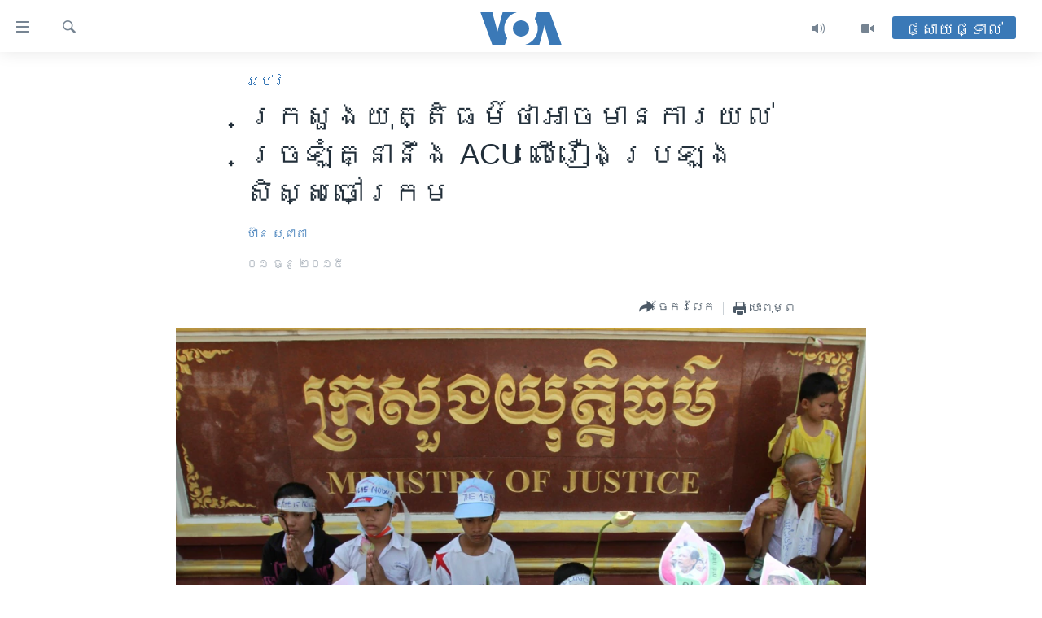

--- FILE ---
content_type: text/html; charset=utf-8
request_url: https://khmer.voanews.com/a/cambodia-judges-exam-postponed-as-anti-corruption-unit-declines-to-observe-testing/3082595.html
body_size: 12958
content:

<!DOCTYPE html>
<html lang="km" dir="ltr" class="no-js">
<head>
<link href="/Content/responsive/VOA/km-KH/VOA-km-KH.css?&amp;av=0.0.0.0&amp;cb=310" rel="stylesheet"/>
<script src="https://tags.voanews.com/voa-pangea/prod/utag.sync.js"></script> <script type='text/javascript' src='https://www.youtube.com/iframe_api' async></script>
<script type="text/javascript">
//a general 'js' detection, must be on top level in <head>, due to CSS performance
document.documentElement.className = "js";
var cacheBuster = "310";
var appBaseUrl = "/";
var imgEnhancerBreakpoints = [0, 144, 256, 408, 650, 1023, 1597];
var isLoggingEnabled = false;
var isPreviewPage = false;
var isLivePreviewPage = false;
if (!isPreviewPage) {
window.RFE = window.RFE || {};
window.RFE.cacheEnabledByParam = window.location.href.indexOf('nocache=1') === -1;
const url = new URL(window.location.href);
const params = new URLSearchParams(url.search);
// Remove the 'nocache' parameter
params.delete('nocache');
// Update the URL without the 'nocache' parameter
url.search = params.toString();
window.history.replaceState(null, '', url.toString());
} else {
window.addEventListener('load', function() {
const links = window.document.links;
for (let i = 0; i < links.length; i++) {
links[i].href = '#';
links[i].target = '_self';
}
})
}
// Iframe & Embed detection
var embedProperties = {};
try {
// Reliable way to check if we are in an iframe.
var isIframe = window.self !== window.top;
embedProperties.is_iframe = isIframe;
if (!isIframe) {
embedProperties.embed_context = "main";
} else {
// We are in an iframe. Let's try to access the parent.
// This access will only fail with strict cross-origin (without document.domain).
var parentLocation = window.top.location;
// The access succeeded. Now we explicitly compare the hostname.
if (window.location.hostname === parentLocation.hostname) {
embedProperties.embed_context = "embed_self";
} else {
// Hostname is different (e.g. different subdomain with document.domain)
embedProperties.embed_context = "embed_cross";
}
// Since the access works, we can safely get the details.
embedProperties.url_parent = parentLocation.href;
embedProperties.title_parent = window.top.document.title;
}
} catch (err) {
// We are in an iframe, and an error occurred, probably due to cross-origin restrictions.
embedProperties.is_iframe = true;
embedProperties.embed_context = "embed_cross";
// We cannot access the properties of window.top.
// `document.referrer` can sometimes provide the URL of the parent page.
// It is not 100% reliable, but it is the best we can do in this situation.
embedProperties.url_parent = document.referrer || null;
embedProperties.title_parent = null; // We can't get to the title in a cross-origin scenario.
}
var pwaEnabled = false;
var swCacheDisabled;
</script>
<meta charset="utf-8" />
<title>ក្រសួង​យុត្តិធម៌​ថា​អាច​មាន​ការ​យល់​ច្រឡំ​គ្នា​នឹង ​ACU​ លើ​រឿង​ប្រឡង​សិស្ស​ចៅក្រម</title>
<meta name="description" content="​​អង្គភាព​ប្រឆាំង​អំពើ​ពុករលួយ​ (ACU) ​បដិសេធ​មិន​ចូលរួម​សង្កេត​ការណ៍​ដំណើរ​ការ​ប្រឡង​ដោយ​សំអាង​ថា​ រាជ​បណ្ឌិត​សភា​វិជ្ជាជីវៈ​តុលាការ​គ្មាន​ឆន្ទៈ​សហការ​ជាមួយ​​​អង្គភាព​ខ្លួន។" />
<meta name="keywords" content="កម្ពុជា, សេដ្ឋកិច្ច, អប់រំ" />
<meta name="viewport" content="width=device-width, initial-scale=1.0" />
<meta http-equiv="X-UA-Compatible" content="IE=edge" />
<meta name="robots" content="max-image-preview:large"><meta property="fb:pages" content="154829473799" />
<meta name="msvalidate.01" content="3286EE554B6F672A6F2E608C02343C0E" />
<meta name="google-site-verification" content="9N67UibWUmTgBbmaYWYsq5uN7iR6xbECfPAJOqOdq1I" />
<link href="https://khmer.voanews.com/a/cambodia-judges-exam-postponed-as-anti-corruption-unit-declines-to-observe-testing/3082595.html" rel="canonical" />
<meta name="apple-mobile-web-app-title" content="វីអូអេ" />
<meta name="apple-mobile-web-app-status-bar-style" content="black" />
<meta name="apple-itunes-app" content="app-id=632618796, app-argument=//3082595.ltr" />
<meta content="ក្រសួង​យុត្តិធម៌​ថា​អាច​មាន​ការ​យល់​ច្រឡំ​គ្នា​នឹង ​ACU​ លើ​រឿង​ប្រឡង​សិស្ស​ចៅក្រម" property="og:title" />
<meta content="​​អង្គភាព​ប្រឆាំង​អំពើ​ពុករលួយ​ (ACU) ​បដិសេធ​មិន​ចូលរួម​សង្កេត​ការណ៍​ដំណើរ​ការ​ប្រឡង​ដោយ​សំអាង​ថា​ រាជ​បណ្ឌិត​សភា​វិជ្ជាជីវៈ​តុលាការ​គ្មាន​ឆន្ទៈ​សហការ​ជាមួយ​​​អង្គភាព​ខ្លួន។" property="og:description" />
<meta content="article" property="og:type" />
<meta content="https://khmer.voanews.com/a/cambodia-judges-exam-postponed-as-anti-corruption-unit-declines-to-observe-testing/3082595.html" property="og:url" />
<meta content="វីអូអេ" property="og:site_name" />
<meta content="https://www.facebook.com/VOAKhmer" property="article:publisher" />
<meta content="https://gdb.voanews.com/73d2fa73-90bc-43b6-9719-0f33478aa161_w1200_h630.jpg" property="og:image" />
<meta content="1200" property="og:image:width" />
<meta content="630" property="og:image:height" />
<meta content="184356595034015" property="fb:app_id" />
<meta content="ហ៊ាន សុជាតា" name="Author" />
<meta content="summary_large_image" name="twitter:card" />
<meta content="@voakhmer" name="twitter:site" />
<meta content="https://gdb.voanews.com/73d2fa73-90bc-43b6-9719-0f33478aa161_w1200_h630.jpg" name="twitter:image" />
<meta content="ក្រសួង​យុត្តិធម៌​ថា​អាច​មាន​ការ​យល់​ច្រឡំ​គ្នា​នឹង ​ACU​ លើ​រឿង​ប្រឡង​សិស្ស​ចៅក្រម" name="twitter:title" />
<meta content="​​អង្គភាព​ប្រឆាំង​អំពើ​ពុករលួយ​ (ACU) ​បដិសេធ​មិន​ចូលរួម​សង្កេត​ការណ៍​ដំណើរ​ការ​ប្រឡង​ដោយ​សំអាង​ថា​ រាជ​បណ្ឌិត​សភា​វិជ្ជាជីវៈ​តុលាការ​គ្មាន​ឆន្ទៈ​សហការ​ជាមួយ​​​អង្គភាព​ខ្លួន។" name="twitter:description" />
<link rel="amphtml" href="https://khmer.voanews.com/amp/cambodia-judges-exam-postponed-as-anti-corruption-unit-declines-to-observe-testing/3082595.html" />
<script type="application/ld+json">{"articleSection":"អប់រំ","isAccessibleForFree":true,"headline":"ក្រសួង​យុត្តិធម៌​ថា​អាច​មាន​ការ​យល់​ច្រឡំ​គ្នា​នឹង ​ACU​ លើ​រឿង​ប្រឡង​សិស្ស​ចៅក្រម","inLanguage":"km-KH","keywords":"កម្ពុជា, សេដ្ឋកិច្ច, អប់រំ","author":{"@type":"Person","url":"https://khmer.voanews.com/author/ហ៊ាន-សុជាតា/-ibiy","description":"កញ្ញា ហ៊ាន សុជាតា គឺជាអ្នករាយការណ៍ព័ត៌មានឲ្យវីអូអេប្រចាំរាជធានីភ្នំពេញនៃប្រទេសកម្ពុជា។ សេចក្តីរាយការណ៍របស់កញ្ញា សុជាតា ផ្តោតលើបញ្ហាសង្គម នយោបាយ បរិស្ថាន អប់រំ យុវជននិងស្ត្រី។","image":{"@type":"ImageObject","url":"https://gdb.voanews.com/b11729b7-af4b-4a47-9c1c-64c612a28dea.jpg"},"name":"ហ៊ាន សុជាតា"},"datePublished":"2015-12-01 14:30:21Z","dateModified":"2015-12-01 15:03:21Z","publisher":{"logo":{"width":512,"height":220,"@type":"ImageObject","url":"https://khmer.voanews.com/Content/responsive/VOA/km-KH/img/logo.png"},"@type":"NewsMediaOrganization","url":"https://khmer.voanews.com","sameAs":["https://www.facebook.com/VOAKhmer","https://twitter.com/voakhmer","https://www.youtube.com/VOAKhmer","https://www.instagram.com/voakhmer/","https://t.me/voakhmer"],"name":"វីអូអេ - VOA Khmer","alternateName":""},"@context":"https://schema.org","@type":"NewsArticle","mainEntityOfPage":"https://khmer.voanews.com/a/cambodia-judges-exam-postponed-as-anti-corruption-unit-declines-to-observe-testing/3082595.html","url":"https://khmer.voanews.com/a/cambodia-judges-exam-postponed-as-anti-corruption-unit-declines-to-observe-testing/3082595.html","description":"​​អង្គភាព​ប្រឆាំង​អំពើ​ពុករលួយ​ (ACU) ​បដិសេធ​មិន​ចូលរួម​សង្កេត​ការណ៍​ដំណើរ​ការ​ប្រឡង​ដោយ​សំអាង​ថា​ រាជ​បណ្ឌិត​សភា​វិជ្ជាជីវៈ​តុលាការ​គ្មាន​ឆន្ទៈ​សហការ​ជាមួយ​​​អង្គភាព​ខ្លួន។","image":{"width":1080,"height":608,"@type":"ImageObject","url":"https://gdb.voanews.com/73d2fa73-90bc-43b6-9719-0f33478aa161_w1080_h608.jpg"},"name":"ក្រសួង​យុត្តិធម៌​ថា​អាច​មាន​ការ​យល់​ច្រឡំ​គ្នា​នឹង ​ACU​ លើ​រឿង​ប្រឡង​សិស្ស​ចៅក្រម"}</script>
<script src="/Scripts/responsive/infographics.b?v=dVbZ-Cza7s4UoO3BqYSZdbxQZVF4BOLP5EfYDs4kqEo1&amp;av=0.0.0.0&amp;cb=310"></script>
<script src="/Scripts/responsive/loader.b?v=C-JLefdHQ4ECvt5x4bMsJCTq2VRkcN8JUkP-IB-DzAI1&amp;av=0.0.0.0&amp;cb=310"></script>
<link rel="icon" type="image/svg+xml" href="/Content/responsive/VOA/img/webApp/favicon.svg" />
<link rel="alternate icon" href="/Content/responsive/VOA/img/webApp/favicon.ico" />
<link rel="apple-touch-icon" sizes="152x152" href="/Content/responsive/VOA/img/webApp/ico-152x152.png" />
<link rel="apple-touch-icon" sizes="144x144" href="/Content/responsive/VOA/img/webApp/ico-144x144.png" />
<link rel="apple-touch-icon" sizes="114x114" href="/Content/responsive/VOA/img/webApp/ico-114x114.png" />
<link rel="apple-touch-icon" sizes="72x72" href="/Content/responsive/VOA/img/webApp/ico-72x72.png" />
<link rel="apple-touch-icon-precomposed" href="/Content/responsive/VOA/img/webApp/ico-57x57.png" />
<link rel="icon" sizes="192x192" href="/Content/responsive/VOA/img/webApp/ico-192x192.png" />
<link rel="icon" sizes="128x128" href="/Content/responsive/VOA/img/webApp/ico-128x128.png" />
<meta name="msapplication-TileColor" content="#ffffff" />
<meta name="msapplication-TileImage" content="/Content/responsive/VOA/img/webApp/ico-144x144.png" />
<link rel="alternate" type="application/rss+xml" title="VOA - Top Stories [RSS]" href="/api/" />
<link rel="sitemap" type="application/rss+xml" href="/sitemap.xml" />
<script type="text/javascript">
var analyticsData = Object.assign(embedProperties, {url:"https://khmer.voanews.com/a/cambodia-judges-exam-postponed-as-anti-corruption-unit-declines-to-observe-testing/3082595.html",property_id:"467",article_uid:"3082595",page_title:"ក្រសួង​យុត្តិធម៌​ថា​អាច​មាន​ការ​យល់​ច្រឡំ​គ្នា​នឹង ​ACU​ លើ​រឿង​ប្រឡង​សិស្ស​ចៅក្រម",page_type:"article",content_type:"article",subcontent_type:"article",last_modified:"2015-12-01 15:03:21Z",pub_datetime:"2015-12-01 14:30:21Z",section:"អប់រំ",english_section:"education",byline:"ហ៊ាន សុជាតា",categories:"cambodia,economy,education",domain:"khmer.voanews.com",language:"Khmer",language_service:"VOA Khmer",platform:"web",copied:"no",copied_article:"",copied_title:"",runs_js:"Yes",cms_release:"8.45.0.0.310",enviro_type:"prod",slug:"cambodia-judges-exam-postponed-as-anti-corruption-unit-declines-to-observe-testing",entity:"VOA",short_language_service:"KHM",platform_short:"W",page_name:"ក្រសួង​យុត្តិធម៌​ថា​អាច​មាន​ការ​យល់​ច្រឡំ​គ្នា​នឹង ​ACU​ លើ​រឿង​ប្រឡង​សិស្ស​ចៅក្រម"});
// Push Analytics data as GTM message (without "event" attribute and before GTM initialization)
window.dataLayer = window.dataLayer || [];
window.dataLayer.push(analyticsData);
</script>
<script type="text/javascript" data-cookiecategory="analytics">
var gtmEventObject = {event: 'page_meta_ready'};window.dataLayer = window.dataLayer || [];window.dataLayer.push(gtmEventObject);
var renderGtm = "true";
if (renderGtm === "true") {
(function(w,d,s,l,i){w[l]=w[l]||[];w[l].push({'gtm.start':new Date().getTime(),event:'gtm.js'});var f=d.getElementsByTagName(s)[0],j=d.createElement(s),dl=l!='dataLayer'?'&l='+l:'';j.async=true;j.src='//www.googletagmanager.com/gtm.js?id='+i+dl;f.parentNode.insertBefore(j,f);})(window,document,'script','dataLayer','GTM-N8MP7P');
}
</script>
</head>
<body class=" nav-no-loaded cc_theme pg-article pg-article--single-column print-lay-article use-sticky-share nojs-images ">
<noscript><iframe src="https://www.googletagmanager.com/ns.html?id=GTM-N8MP7P" height="0" width="0" style="display:none;visibility:hidden"></iframe></noscript> <script type="text/javascript" data-cookiecategory="analytics">
var gtmEventObject = {event: 'page_meta_ready'};window.dataLayer = window.dataLayer || [];window.dataLayer.push(gtmEventObject);
var renderGtm = "true";
if (renderGtm === "true") {
(function(w,d,s,l,i){w[l]=w[l]||[];w[l].push({'gtm.start':new Date().getTime(),event:'gtm.js'});var f=d.getElementsByTagName(s)[0],j=d.createElement(s),dl=l!='dataLayer'?'&l='+l:'';j.async=true;j.src='//www.googletagmanager.com/gtm.js?id='+i+dl;f.parentNode.insertBefore(j,f);})(window,document,'script','dataLayer','GTM-N8MP7P');
}
</script>
<!--Analytics tag js version start-->
<script type="text/javascript" data-cookiecategory="analytics">
var utag_data = Object.assign({}, analyticsData, {pub_year:"2015",pub_month:"12",pub_day:"01",pub_hour:"14",pub_weekday:"Tuesday"});
if(typeof(TealiumTagFrom)==='function' && typeof(TealiumTagSearchKeyword)==='function') {
var utag_from=TealiumTagFrom();var utag_searchKeyword=TealiumTagSearchKeyword();
if(utag_searchKeyword!=null && utag_searchKeyword!=='' && utag_data["search_keyword"]==null) utag_data["search_keyword"]=utag_searchKeyword;if(utag_from!=null && utag_from!=='') utag_data["from"]=TealiumTagFrom();}
if(window.top!== window.self&&utag_data.page_type==="snippet"){utag_data.page_type = 'iframe';}
try{if(window.top!==window.self&&window.self.location.hostname===window.top.location.hostname){utag_data.platform = 'self-embed';utag_data.platform_short = 'se';}}catch(e){if(window.top!==window.self&&window.self.location.search.includes("platformType=self-embed")){utag_data.platform = 'cross-promo';utag_data.platform_short = 'cp';}}
(function(a,b,c,d){ a="https://tags.voanews.com/voa-pangea/prod/utag.js"; b=document;c="script";d=b.createElement(c);d.src=a;d.type="text/java"+c;d.async=true; a=b.getElementsByTagName(c)[0];a.parentNode.insertBefore(d,a); })();
</script>
<!--Analytics tag js version end-->
<!-- Analytics tag management NoScript -->
<noscript>
<img style="position: absolute; border: none;" src="https://ssc.voanews.com/b/ss/bbgprod,bbgentityvoa/1/G.4--NS/267994255?pageName=voa%3akhm%3aw%3aarticle%3a%e1%9e%80%e1%9f%92%e1%9e%9a%e1%9e%9f%e1%9e%bd%e1%9e%84%e2%80%8b%e1%9e%99%e1%9e%bb%e1%9e%8f%e1%9f%92%e1%9e%8f%e1%9e%b7%e1%9e%92%e1%9e%98%e1%9f%8c%e2%80%8b%e1%9e%90%e1%9e%b6%e2%80%8b%e1%9e%a2%e1%9e%b6%e1%9e%85%e2%80%8b%e1%9e%98%e1%9e%b6%e1%9e%93%e2%80%8b%e1%9e%80%e1%9e%b6%e1%9e%9a%e2%80%8b%e1%9e%99%e1%9e%9b%e1%9f%8b%e2%80%8b%e1%9e%85%e1%9f%92%e1%9e%9a%e1%9e%a1%e1%9f%86%e2%80%8b%e1%9e%82%e1%9f%92%e1%9e%93%e1%9e%b6%e2%80%8b%e1%9e%93%e1%9e%b9%e1%9e%84%20%e2%80%8bacu%e2%80%8b%20%e1%9e%9b%e1%9e%be%e2%80%8b%e1%9e%9a%e1%9e%bf%e1%9e%84%e2%80%8b%e1%9e%94%e1%9f%92%e1%9e%9a%e1%9e%a1%e1%9e%84%e2%80%8b%e1%9e%9f%e1%9e%b7%e1%9e%9f%e1%9f%92%e1%9e%9f%e2%80%8b%e1%9e%85%e1%9f%85%e1%9e%80%e1%9f%92%e1%9e%9a%e1%9e%98&amp;c6=%e1%9e%80%e1%9f%92%e1%9e%9a%e1%9e%9f%e1%9e%bd%e1%9e%84%e2%80%8b%e1%9e%99%e1%9e%bb%e1%9e%8f%e1%9f%92%e1%9e%8f%e1%9e%b7%e1%9e%92%e1%9e%98%e1%9f%8c%e2%80%8b%e1%9e%90%e1%9e%b6%e2%80%8b%e1%9e%a2%e1%9e%b6%e1%9e%85%e2%80%8b%e1%9e%98%e1%9e%b6%e1%9e%93%e2%80%8b%e1%9e%80%e1%9e%b6%e1%9e%9a%e2%80%8b%e1%9e%99%e1%9e%9b%e1%9f%8b%e2%80%8b%e1%9e%85%e1%9f%92%e1%9e%9a%e1%9e%a1%e1%9f%86%e2%80%8b%e1%9e%82%e1%9f%92%e1%9e%93%e1%9e%b6%e2%80%8b%e1%9e%93%e1%9e%b9%e1%9e%84%20%e2%80%8bacu%e2%80%8b%20%e1%9e%9b%e1%9e%be%e2%80%8b%e1%9e%9a%e1%9e%bf%e1%9e%84%e2%80%8b%e1%9e%94%e1%9f%92%e1%9e%9a%e1%9e%a1%e1%9e%84%e2%80%8b%e1%9e%9f%e1%9e%b7%e1%9e%9f%e1%9f%92%e1%9e%9f%e2%80%8b%e1%9e%85%e1%9f%85%e1%9e%80%e1%9f%92%e1%9e%9a%e1%9e%98&amp;v36=8.45.0.0.310&amp;v6=D=c6&amp;g=https%3a%2f%2fkhmer.voanews.com%2fa%2fcambodia-judges-exam-postponed-as-anti-corruption-unit-declines-to-observe-testing%2f3082595.html&amp;c1=D=g&amp;v1=D=g&amp;events=event1,event52&amp;c16=voa%20khmer&amp;v16=D=c16&amp;c5=education&amp;v5=D=c5&amp;ch=%e1%9e%a2%e1%9e%94%e1%9f%8b%e1%9e%9a%e1%9f%86&amp;c15=khmer&amp;v15=D=c15&amp;c4=article&amp;v4=D=c4&amp;c14=3082595&amp;v14=D=c14&amp;v20=no&amp;c17=web&amp;v17=D=c17&amp;mcorgid=518abc7455e462b97f000101%40adobeorg&amp;server=khmer.voanews.com&amp;pageType=D=c4&amp;ns=bbg&amp;v29=D=server&amp;v25=voa&amp;v30=467&amp;v105=D=User-Agent " alt="analytics" width="1" height="1" /></noscript>
<!-- End of Analytics tag management NoScript -->
<!--*** Accessibility links - For ScreenReaders only ***-->
<section>
<div class="sr-only">
<h2>ភ្ជាប់​ទៅ​គេហទំព័រ​ទាក់ទង</h2>
<ul>
<li><a href="#content" data-disable-smooth-scroll="1">រំលង​និង​ចូល​ទៅ​​ទំព័រ​ព័ត៌មាន​​តែ​ម្តង</a></li>
<li><a href="#navigation" data-disable-smooth-scroll="1">រំលង​និង​ចូល​ទៅ​ទំព័រ​រចនាសម្ព័ន្ធ​</a></li>
<li><a href="#txtHeaderSearch" data-disable-smooth-scroll="1">រំលង​និង​ចូល​ទៅ​កាន់​ទំព័រ​ស្វែង​រក</a></li>
</ul>
</div>
</section>
<div dir="ltr">
<div id="page">
<aside>
<div class="c-lightbox overlay-modal">
<div class="c-lightbox__intro">
<h2 class="c-lightbox__intro-title"></h2>
<button class="btn btn--rounded c-lightbox__btn c-lightbox__intro-next" title="បន្ទាប់">
<span class="ico ico--rounded ico-chevron-forward"></span>
<span class="sr-only">បន្ទាប់</span>
</button>
</div>
<div class="c-lightbox__nav">
<button class="btn btn--rounded c-lightbox__btn c-lightbox__btn--close" title="បិទ">
<span class="ico ico--rounded ico-close"></span>
<span class="sr-only">បិទ</span>
</button>
<button class="btn btn--rounded c-lightbox__btn c-lightbox__btn--prev" title="មុន">
<span class="ico ico--rounded ico-chevron-backward"></span>
<span class="sr-only">មុន</span>
</button>
<button class="btn btn--rounded c-lightbox__btn c-lightbox__btn--next" title="បន្ទាប់">
<span class="ico ico--rounded ico-chevron-forward"></span>
<span class="sr-only">បន្ទាប់</span>
</button>
</div>
<div class="c-lightbox__content-wrap">
<figure class="c-lightbox__content">
<span class="c-spinner c-spinner--lightbox">
<img src="/Content/responsive/img/player-spinner.png"
alt="សូម​រង់ចាំ"
title="សូម​រង់ចាំ" />
</span>
<div class="c-lightbox__img">
<div class="thumb">
<img src="" alt="" />
</div>
</div>
<figcaption>
<div class="c-lightbox__info c-lightbox__info--foot">
<span class="c-lightbox__counter"></span>
<span class="caption c-lightbox__caption"></span>
</div>
</figcaption>
</figure>
</div>
<div class="hidden">
<div class="content-advisory__box content-advisory__box--lightbox">
<span class="content-advisory__box-text">This image contains sensitive content which some people may find offensive or disturbing.</span>
<button class="btn btn--transparent content-advisory__box-btn m-t-md" value="text" type="button">
<span class="btn__text">
Click to reveal
</span>
</button>
</div>
</div>
</div>
<div class="print-dialogue">
<div class="container">
<h3 class="print-dialogue__title section-head">ជម្រើស​ក្នុង​ការ​បោះពុម្ព</h3>
<div class="print-dialogue__opts">
<ul class="print-dialogue__opt-group">
<li class="form__group form__group--checkbox">
<input class="form__check " id="checkboxImages" name="checkboxImages" type="checkbox" checked="checked" />
<label for="checkboxImages" class="form__label m-t-md">រូបថត</label>
</li>
<li class="form__group form__group--checkbox">
<input class="form__check " id="checkboxMultimedia" name="checkboxMultimedia" type="checkbox" checked="checked" />
<label for="checkboxMultimedia" class="form__label m-t-md">ពហុព័ត៌មាន</label>
</li>
</ul>
<ul class="print-dialogue__opt-group">
<li class="form__group form__group--checkbox">
<input class="form__check " id="checkboxEmbedded" name="checkboxEmbedded" type="checkbox" checked="checked" />
<label for="checkboxEmbedded" class="form__label m-t-md">ខ្លឹមសារ​ព័ត៌មាន​ដែល​ភ្ជាប់​ពី​ទំព័រ​ផ្សេង</label>
</li>
<li class="hidden">
<input class="form__check " id="checkboxComments" name="checkboxComments" type="checkbox" />
<label for="checkboxComments" class="form__label m-t-md">មតិ</label>
</li>
</ul>
</div>
<div class="print-dialogue__buttons">
<button class="btn btn--secondary close-button" type="button" title="បោះបង់">
<span class="btn__text ">បោះបង់</span>
</button>
<button class="btn btn-cust-print m-l-sm" type="button" title="បោះពុម្ព">
<span class="btn__text ">បោះពុម្ព</span>
</button>
</div>
</div>
</div>
<div class="ctc-message pos-fix">
<div class="ctc-message__inner">Link has been copied to clipboard</div>
</div>
</aside>
<div class="hdr-20 hdr-20--big">
<div class="hdr-20__inner">
<div class="hdr-20__max pos-rel">
<div class="hdr-20__side hdr-20__side--primary d-flex">
<label data-for="main-menu-ctrl" data-switcher-trigger="true" data-switch-target="main-menu-ctrl" class="burger hdr-trigger pos-rel trans-trigger" data-trans-evt="click" data-trans-id="menu">
<span class="ico ico-close hdr-trigger__ico hdr-trigger__ico--close burger__ico burger__ico--close"></span>
<span class="ico ico-menu hdr-trigger__ico hdr-trigger__ico--open burger__ico burger__ico--open"></span>
</label>
<div class="menu-pnl pos-fix trans-target" data-switch-target="main-menu-ctrl" data-trans-id="menu">
<div class="menu-pnl__inner">
<nav class="main-nav menu-pnl__item menu-pnl__item--first">
<ul class="main-nav__list accordeon" data-analytics-tales="false" data-promo-name="link" data-location-name="nav,secnav">
<li class="main-nav__item">
<a class="main-nav__item-name main-nav__item-name--link" href="/p/6039.html" title="កម្ពុជា" data-item-name="cambodia-news" >កម្ពុជា</a>
</li>
<li class="main-nav__item">
<a class="main-nav__item-name main-nav__item-name--link" href="https://khmer.voanews.com/p/7317.html" title="អន្តរជាតិ" target="_blank" rel="noopener">អន្តរជាតិ</a>
</li>
<li class="main-nav__item">
<a class="main-nav__item-name main-nav__item-name--link" href="/z/2290" title="អាមេរិក" data-item-name="united-states" >អាមេរិក</a>
</li>
<li class="main-nav__item">
<a class="main-nav__item-name main-nav__item-name--link" href="/z/7448" title="ចិន" data-item-name="China-news" >ចិន</a>
</li>
<li class="main-nav__item">
<a class="main-nav__item-name main-nav__item-name--link" href="/hellovoa" title="ហេឡូវីអូអេ" data-item-name="hello-voa-show" >ហេឡូវីអូអេ</a>
</li>
<li class="main-nav__item">
<a class="main-nav__item-name main-nav__item-name--link" href="/creativecambodia" title="កម្ពុជាច្នៃប្រតិដ្ឋ" data-item-name="creativecambodia" >កម្ពុជាច្នៃប្រតិដ្ឋ</a>
</li>
<li class="main-nav__item">
<a class="main-nav__item-name main-nav__item-name--link" href="/newsevents" title="ព្រឹត្តិការណ៍ព័ត៌មាន" data-item-name="news-events" >ព្រឹត្តិការណ៍ព័ត៌មាន</a>
</li>
<li class="main-nav__item">
<a class="main-nav__item-name main-nav__item-name--link" href="https://khmer.voanews.com/programs/tv" title="ទូរទស្សន៍ / វីដេអូ​" >ទូរទស្សន៍ / វីដេអូ​</a>
</li>
<li class="main-nav__item">
<a class="main-nav__item-name main-nav__item-name--link" href="http://khmer.voanews.com/programindex.html" title="វិទ្យុ / ផតខាសថ៍" >វិទ្យុ / ផតខាសថ៍</a>
</li>
<li class="main-nav__item">
<a class="main-nav__item-name main-nav__item-name--link" href="/allprograms" title="កម្មវិធីទាំងអស់" data-item-name="allprograms" >កម្មវិធីទាំងអស់</a>
</li>
</ul>
</nav>
<div class="menu-pnl__item">
<a href="https://www.voacambodia.com/" class="menu-pnl__item-link" alt="Khmer English">Khmer English</a>
</div>
<div class="menu-pnl__item menu-pnl__item--social">
<h5 class="menu-pnl__sub-head">បណ្តាញ​សង្គម</h5>
<a href="https://www.facebook.com/VOAKhmer" title="តាមដាន​​តាម​ Facebook" data-analytics-text="follow_on_facebook" class="btn btn--rounded btn--social-inverted menu-pnl__btn js-social-btn btn-facebook" target="_blank" rel="noopener">
<span class="ico ico-facebook-alt ico--rounded"></span>
</a>
<a href="https://twitter.com/voakhmer" title="តាមដាន​​តាម​ Twitter" data-analytics-text="follow_on_twitter" class="btn btn--rounded btn--social-inverted menu-pnl__btn js-social-btn btn-twitter" target="_blank" rel="noopener">
<span class="ico ico-twitter ico--rounded"></span>
</a>
<a href="https://www.youtube.com/VOAKhmer" title="តាមដាន​​តាម​ YouTube" data-analytics-text="follow_on_youtube" class="btn btn--rounded btn--social-inverted menu-pnl__btn js-social-btn btn-youtube" target="_blank" rel="noopener">
<span class="ico ico-youtube ico--rounded"></span>
</a>
<a href="https://www.instagram.com/voakhmer/" title="Follow us on Instagram" data-analytics-text="follow_on_instagram" class="btn btn--rounded btn--social-inverted menu-pnl__btn js-social-btn btn-instagram" target="_blank" rel="noopener">
<span class="ico ico-instagram ico--rounded"></span>
</a>
</div>
<div class="menu-pnl__item">
<a href="/navigation/allsites" class="menu-pnl__item-link">
<span class="ico ico-languages "></span>
ភាសា
</a>
</div>
</div>
</div>
<label data-for="top-search-ctrl" data-switcher-trigger="true" data-switch-target="top-search-ctrl" class="top-srch-trigger hdr-trigger">
<span class="ico ico-close hdr-trigger__ico hdr-trigger__ico--close top-srch-trigger__ico top-srch-trigger__ico--close"></span>
<span class="ico ico-search hdr-trigger__ico hdr-trigger__ico--open top-srch-trigger__ico top-srch-trigger__ico--open"></span>
</label>
<div class="srch-top srch-top--in-header" data-switch-target="top-search-ctrl">
<div class="container">
<form action="/s" class="srch-top__form srch-top__form--in-header" id="form-topSearchHeader" method="get" role="search"><label for="txtHeaderSearch" class="sr-only">ស្វែង​រក</label>
<input type="text" id="txtHeaderSearch" name="k" placeholder="ស្វែង​រក​ពាក្យ..." accesskey="s" value="" class="srch-top__input analyticstag-event" onkeydown="if (event.keyCode === 13) { FireAnalyticsTagEventOnSearch('search', $dom.get('#txtHeaderSearch')[0].value) }" />
<button title="ស្វែង​រក" type="submit" class="btn btn--top-srch analyticstag-event" onclick="FireAnalyticsTagEventOnSearch('search', $dom.get('#txtHeaderSearch')[0].value) ">
<span class="ico ico-search"></span>
</button></form>
</div>
</div>
<a href="/" class="main-logo-link">
<img src="/Content/responsive/VOA/km-KH/img/logo-compact.svg?cb=310" class="main-logo main-logo--comp" alt="site logo">
<img src="/Content/responsive/VOA/km-KH/img/logo.svg?cb=310" class="main-logo main-logo--big" alt="site logo">
</a>
</div>
<div class="hdr-20__side hdr-20__side--secondary d-flex">
<a href="/p/6001.html" title="Video" class="hdr-20__secondary-item" data-item-name="video">
<span class="ico ico-video hdr-20__secondary-icon"></span>
</a>
<a href="/programs/radio" title="Audio" class="hdr-20__secondary-item" data-item-name="audio">
<span class="ico ico-audio hdr-20__secondary-icon"></span>
</a>
<a href="/s" title="ស្វែង​រក" class="hdr-20__secondary-item hdr-20__secondary-item--search" data-item-name="search">
<span class="ico ico-search hdr-20__secondary-icon hdr-20__secondary-icon--search"></span>
</a>
<div class="hdr-20__secondary-item live-b-drop">
<div class="live-b-drop__off">
<a href="/live/" class="live-b-drop__link" title="ផ្សាយផ្ទាល់" data-item-name="live">
<span class="badge badge--live-btn badge--live-btn-off">
ផ្សាយផ្ទាល់
</span>
</a>
</div>
<div class="live-b-drop__on hidden">
<label data-for="live-ctrl" data-switcher-trigger="true" data-switch-target="live-ctrl" class="live-b-drop__label pos-rel">
<span class="badge badge--live badge--live-btn">
ផ្សាយផ្ទាល់
</span>
<span class="ico ico-close live-b-drop__label-ico live-b-drop__label-ico--close"></span>
</label>
<div class="live-b-drop__panel" id="targetLivePanelDiv" data-switch-target="live-ctrl"></div>
</div>
</div>
<div class="srch-bottom">
<form action="/s" class="srch-bottom__form d-flex" id="form-bottomSearch" method="get" role="search"><label for="txtSearch" class="sr-only">ស្វែង​រក</label>
<input type="search" id="txtSearch" name="k" placeholder="ស្វែង​រក​ពាក្យ..." accesskey="s" value="" class="srch-bottom__input analyticstag-event" onkeydown="if (event.keyCode === 13) { FireAnalyticsTagEventOnSearch('search', $dom.get('#txtSearch')[0].value) }" />
<button title="ស្វែង​រក" type="submit" class="btn btn--bottom-srch analyticstag-event" onclick="FireAnalyticsTagEventOnSearch('search', $dom.get('#txtSearch')[0].value) ">
<span class="ico ico-search"></span>
</button></form>
</div>
</div>
<img src="/Content/responsive/VOA/km-KH/img/logo-print.gif?cb=310" class="logo-print" loading="lazy" alt="site logo">
<img src="/Content/responsive/VOA/km-KH/img/logo-print_color.png?cb=310" class="logo-print logo-print--color" loading="lazy" alt="site logo">
</div>
</div>
</div>
<script>
if (document.body.className.indexOf('pg-home') > -1) {
var nav2In = document.querySelector('.hdr-20__inner');
var nav2Sec = document.querySelector('.hdr-20__side--secondary');
var secStyle = window.getComputedStyle(nav2Sec);
if (nav2In && window.pageYOffset < 150 && secStyle['position'] !== 'fixed') {
nav2In.classList.add('hdr-20__inner--big')
}
}
</script>
<div class="c-hlights c-hlights--breaking c-hlights--no-item" data-hlight-display="mobile,desktop">
<div class="c-hlights__wrap container p-0">
<div class="c-hlights__nav">
<a role="button" href="#" title="មុន">
<span class="ico ico-chevron-backward m-0"></span>
<span class="sr-only">មុន</span>
</a>
<a role="button" href="#" title="បន្ទាប់">
<span class="ico ico-chevron-forward m-0"></span>
<span class="sr-only">បន្ទាប់</span>
</a>
</div>
<span class="c-hlights__label">
<span class="">ព័ត៌មាន​​ថ្មី</span>
<span class="switcher-trigger">
<label data-for="more-less-1" data-switcher-trigger="true" class="switcher-trigger__label switcher-trigger__label--more p-b-0" title="ផ្សេង​ទៀត">
<span class="ico ico-chevron-down"></span>
</label>
<label data-for="more-less-1" data-switcher-trigger="true" class="switcher-trigger__label switcher-trigger__label--less p-b-0" title="បិទ">
<span class="ico ico-chevron-up"></span>
</label>
</span>
</span>
<ul class="c-hlights__items switcher-target" data-switch-target="more-less-1">
</ul>
</div>
</div> <div id="content">
<main class="container">
<div class="hdr-container">
<div class="row">
<div class="col-xs-12 col-sm-12 col-md-10 col-md-offset-1">
<div class="row">
<div class="col-category col-xs-12 col-md-8 col-md-offset-2"> <div class="category js-category">
<a class="" href="/z/2280">អប់រំ</a> </div>
</div><div class="col-title col-xs-12 col-md-8 col-md-offset-2"> <h1 class="title pg-title">
ក្រសួង​យុត្តិធម៌​ថា​អាច​មាន​ការ​យល់​ច្រឡំ​គ្នា​នឹង ​ACU​ លើ​រឿង​ប្រឡង​សិស្ស​ចៅក្រម
</h1>
</div><div class="col-publishing-details col-xs-12 col-md-8 col-md-offset-2"> <div class="publishing-details ">
<div class="links">
<ul class="links__list">
<li class="links__item">
<a class="links__item-link" href="/author/ហ៊ាន-សុជាតា/-ibiy" title="ហ៊ាន សុជាតា">ហ៊ាន សុជាតា</a>
</li>
</ul>
</div>
<div class="published">
<span class="date" >
<time pubdate="pubdate" datetime="2015-12-01T21:30:21+07:00">
០១ ធ្នូ ២០១៥
</time>
</span>
</div>
</div>
</div><div class="col-xs-12 col-md-8 col-md-offset-2"> <div class="col-article-tools pos-rel article-share">
<div class="col-article-tools__end">
<div class="share--box">
<div class="sticky-share-container" style="display:none">
<div class="container">
<a href="https://khmer.voanews.com" id="logo-sticky-share">&nbsp;</a>
<div class="pg-title pg-title--sticky-share">
ក្រសួង​យុត្តិធម៌​ថា​អាច​មាន​ការ​យល់​ច្រឡំ​គ្នា​នឹង ​ACU​ លើ​រឿង​ប្រឡង​សិស្ស​ចៅក្រម
</div>
<div class="sticked-nav-actions">
<!--This part is for sticky navigation display-->
<p class="buttons link-content-sharing p-0 ">
<button class="btn btn--link btn-content-sharing p-t-0 " id="btnContentSharing" value="text" role="Button" type="" title="ជ្រើសរើស​​មធ្យោបាយ​ចែក​រំលែក​ផ្សេង​ទៀត">
<span class="ico ico-share ico--l"></span>
<span class="btn__text ">
ចែករំលែក
</span>
</button>
</p>
<aside class="content-sharing js-content-sharing js-content-sharing--apply-sticky content-sharing--sticky"
role="complementary"
data-share-url="https://khmer.voanews.com/a/cambodia-judges-exam-postponed-as-anti-corruption-unit-declines-to-observe-testing/3082595.html" data-share-title="ក្រសួង​យុត្តិធម៌​ថា​អាច​មាន​ការ​យល់​ច្រឡំ​គ្នា​នឹង ​ACU​ លើ​រឿង​ប្រឡង​សិស្ស​ចៅក្រម" data-share-text="​​អង្គភាព​ប្រឆាំង​អំពើ​ពុករលួយ​ (ACU) ​បដិសេធ​មិន​ចូលរួម​សង្កេត​ការណ៍​ដំណើរ​ការ​ប្រឡង​ដោយ​សំអាង​ថា​ រាជ​បណ្ឌិត​សភា​វិជ្ជាជីវៈ​តុលាការ​គ្មាន​ឆន្ទៈ​សហការ​ជាមួយ​​​អង្គភាព​ខ្លួន។">
<div class="content-sharing__popover">
<h6 class="content-sharing__title">ចែករំលែក</h6>
<button href="#close" id="btnCloseSharing" class="btn btn--text-like content-sharing__close-btn">
<span class="ico ico-close ico--l"></span>
</button>
<ul class="content-sharing__list">
<li class="content-sharing__item">
<div class="ctc ">
<input type="text" class="ctc__input" readonly="readonly">
<a href="" js-href="https://khmer.voanews.com/a/cambodia-judges-exam-postponed-as-anti-corruption-unit-declines-to-observe-testing/3082595.html" class="content-sharing__link ctc__button">
<span class="ico ico-copy-link ico--rounded ico--s"></span>
<span class="content-sharing__link-text">Copy link</span>
</a>
</div>
</li>
<li class="content-sharing__item">
<a href="https://facebook.com/sharer.php?u=https%3a%2f%2fkhmer.voanews.com%2fa%2fcambodia-judges-exam-postponed-as-anti-corruption-unit-declines-to-observe-testing%2f3082595.html"
data-analytics-text="share_on_facebook"
title="Facebook" target="_blank"
class="content-sharing__link js-social-btn">
<span class="ico ico-facebook ico--rounded ico--s"></span>
<span class="content-sharing__link-text">Facebook</span>
</a>
</li>
<li class="content-sharing__item">
<a href="https://twitter.com/share?url=https%3a%2f%2fkhmer.voanews.com%2fa%2fcambodia-judges-exam-postponed-as-anti-corruption-unit-declines-to-observe-testing%2f3082595.html&amp;text=%e1%9e%80%e1%9f%92%e1%9e%9a%e1%9e%9f%e1%9e%bd%e1%9e%84%e2%80%8b%e1%9e%99%e1%9e%bb%e1%9e%8f%e1%9f%92%e1%9e%8f%e1%9e%b7%e1%9e%92%e1%9e%98%e1%9f%8c%e2%80%8b%e1%9e%90%e1%9e%b6%e2%80%8b%e1%9e%a2%e1%9e%b6%e1%9e%85%e2%80%8b%e1%9e%98%e1%9e%b6%e1%9e%93%e2%80%8b%e1%9e%80%e1%9e%b6%e1%9e%9a%e2%80%8b%e1%9e%99%e1%9e%9b%e1%9f%8b%e2%80%8b%e1%9e%85%e1%9f%92%e1%9e%9a%e1%9e%a1%e1%9f%86%e2%80%8b%e1%9e%82%e1%9f%92%e1%9e%93%e1%9e%b6%e2%80%8b%e1%9e%93%e1%9e%b9%e1%9e%84+%e2%80%8bACU%e2%80%8b+%e1%9e%9b%e1%9e%be%e2%80%8b%e1%9e%9a%e1%9e%bf%e1%9e%84%e2%80%8b%e1%9e%94%e1%9f%92%e1%9e%9a%e1%9e%a1%e1%9e%84%e2%80%8b%e1%9e%9f%e1%9e%b7%e1%9e%9f%e1%9f%92%e1%9e%9f%e2%80%8b%e1%9e%85%e1%9f%85%e1%9e%80%e1%9f%92%e1%9e%9a%e1%9e%98"
data-analytics-text="share_on_twitter"
title="Twitter" target="_blank"
class="content-sharing__link js-social-btn">
<span class="ico ico-twitter ico--rounded ico--s"></span>
<span class="content-sharing__link-text">Twitter</span>
</a>
</li>
<li class="content-sharing__item visible-xs-inline-block visible-sm-inline-block">
<a href="whatsapp://send?text=https%3a%2f%2fkhmer.voanews.com%2fa%2fcambodia-judges-exam-postponed-as-anti-corruption-unit-declines-to-observe-testing%2f3082595.html"
data-analytics-text="share_on_whatsapp"
title="WhatsApp" target="_blank"
class="content-sharing__link js-social-btn">
<span class="ico ico-whatsapp ico--rounded ico--s"></span>
<span class="content-sharing__link-text">WhatsApp</span>
</a>
</li>
<li class="content-sharing__item visible-md-inline-block visible-lg-inline-block">
<a href="https://web.whatsapp.com/send?text=https%3a%2f%2fkhmer.voanews.com%2fa%2fcambodia-judges-exam-postponed-as-anti-corruption-unit-declines-to-observe-testing%2f3082595.html"
data-analytics-text="share_on_whatsapp_desktop"
title="WhatsApp" target="_blank"
class="content-sharing__link js-social-btn">
<span class="ico ico-whatsapp ico--rounded ico--s"></span>
<span class="content-sharing__link-text">WhatsApp</span>
</a>
</li>
<li class="content-sharing__item visible-xs-inline-block visible-sm-inline-block">
<a href="https://line.me/R/msg/text/?https%3a%2f%2fkhmer.voanews.com%2fa%2fcambodia-judges-exam-postponed-as-anti-corruption-unit-declines-to-observe-testing%2f3082595.html"
data-analytics-text="share_on_line"
title="Line" target="_blank"
class="content-sharing__link js-social-btn">
<span class="ico ico-line ico--rounded ico--s"></span>
<span class="content-sharing__link-text">Line</span>
</a>
</li>
<li class="content-sharing__item visible-md-inline-block visible-lg-inline-block">
<a href="https://timeline.line.me/social-plugin/share?url=https%3a%2f%2fkhmer.voanews.com%2fa%2fcambodia-judges-exam-postponed-as-anti-corruption-unit-declines-to-observe-testing%2f3082595.html"
data-analytics-text="share_on_line_desktop"
title="Line" target="_blank"
class="content-sharing__link js-social-btn">
<span class="ico ico-line ico--rounded ico--s"></span>
<span class="content-sharing__link-text">Line</span>
</a>
</li>
<li class="content-sharing__item">
<a href="mailto:?body=https%3a%2f%2fkhmer.voanews.com%2fa%2fcambodia-judges-exam-postponed-as-anti-corruption-unit-declines-to-observe-testing%2f3082595.html&amp;subject=ក្រសួង​យុត្តិធម៌​ថា​អាច​មាន​ការ​យល់​ច្រឡំ​គ្នា​នឹង ​ACU​ លើ​រឿង​ប្រឡង​សិស្ស​ចៅក្រម"
title="Email"
class="content-sharing__link ">
<span class="ico ico-email ico--rounded ico--s"></span>
<span class="content-sharing__link-text">Email</span>
</a>
</li>
</ul>
</div>
</aside>
</div>
</div>
</div>
<div class="links">
<p class="buttons link-content-sharing p-0 ">
<button class="btn btn--link btn-content-sharing p-t-0 " id="btnContentSharing" value="text" role="Button" type="" title="ជ្រើសរើស​​មធ្យោបាយ​ចែក​រំលែក​ផ្សេង​ទៀត">
<span class="ico ico-share ico--l"></span>
<span class="btn__text ">
ចែករំលែក
</span>
</button>
</p>
<aside class="content-sharing js-content-sharing " role="complementary"
data-share-url="https://khmer.voanews.com/a/cambodia-judges-exam-postponed-as-anti-corruption-unit-declines-to-observe-testing/3082595.html" data-share-title="ក្រសួង​យុត្តិធម៌​ថា​អាច​មាន​ការ​យល់​ច្រឡំ​គ្នា​នឹង ​ACU​ លើ​រឿង​ប្រឡង​សិស្ស​ចៅក្រម" data-share-text="​​អង្គភាព​ប្រឆាំង​អំពើ​ពុករលួយ​ (ACU) ​បដិសេធ​មិន​ចូលរួម​សង្កេត​ការណ៍​ដំណើរ​ការ​ប្រឡង​ដោយ​សំអាង​ថា​ រាជ​បណ្ឌិត​សភា​វិជ្ជាជីវៈ​តុលាការ​គ្មាន​ឆន្ទៈ​សហការ​ជាមួយ​​​អង្គភាព​ខ្លួន។">
<div class="content-sharing__popover">
<h6 class="content-sharing__title">ចែករំលែក</h6>
<button href="#close" id="btnCloseSharing" class="btn btn--text-like content-sharing__close-btn">
<span class="ico ico-close ico--l"></span>
</button>
<ul class="content-sharing__list">
<li class="content-sharing__item">
<div class="ctc ">
<input type="text" class="ctc__input" readonly="readonly">
<a href="" js-href="https://khmer.voanews.com/a/cambodia-judges-exam-postponed-as-anti-corruption-unit-declines-to-observe-testing/3082595.html" class="content-sharing__link ctc__button">
<span class="ico ico-copy-link ico--rounded ico--l"></span>
<span class="content-sharing__link-text">Copy link</span>
</a>
</div>
</li>
<li class="content-sharing__item">
<a href="https://facebook.com/sharer.php?u=https%3a%2f%2fkhmer.voanews.com%2fa%2fcambodia-judges-exam-postponed-as-anti-corruption-unit-declines-to-observe-testing%2f3082595.html"
data-analytics-text="share_on_facebook"
title="Facebook" target="_blank"
class="content-sharing__link js-social-btn">
<span class="ico ico-facebook ico--rounded ico--l"></span>
<span class="content-sharing__link-text">Facebook</span>
</a>
</li>
<li class="content-sharing__item">
<a href="https://twitter.com/share?url=https%3a%2f%2fkhmer.voanews.com%2fa%2fcambodia-judges-exam-postponed-as-anti-corruption-unit-declines-to-observe-testing%2f3082595.html&amp;text=%e1%9e%80%e1%9f%92%e1%9e%9a%e1%9e%9f%e1%9e%bd%e1%9e%84%e2%80%8b%e1%9e%99%e1%9e%bb%e1%9e%8f%e1%9f%92%e1%9e%8f%e1%9e%b7%e1%9e%92%e1%9e%98%e1%9f%8c%e2%80%8b%e1%9e%90%e1%9e%b6%e2%80%8b%e1%9e%a2%e1%9e%b6%e1%9e%85%e2%80%8b%e1%9e%98%e1%9e%b6%e1%9e%93%e2%80%8b%e1%9e%80%e1%9e%b6%e1%9e%9a%e2%80%8b%e1%9e%99%e1%9e%9b%e1%9f%8b%e2%80%8b%e1%9e%85%e1%9f%92%e1%9e%9a%e1%9e%a1%e1%9f%86%e2%80%8b%e1%9e%82%e1%9f%92%e1%9e%93%e1%9e%b6%e2%80%8b%e1%9e%93%e1%9e%b9%e1%9e%84+%e2%80%8bACU%e2%80%8b+%e1%9e%9b%e1%9e%be%e2%80%8b%e1%9e%9a%e1%9e%bf%e1%9e%84%e2%80%8b%e1%9e%94%e1%9f%92%e1%9e%9a%e1%9e%a1%e1%9e%84%e2%80%8b%e1%9e%9f%e1%9e%b7%e1%9e%9f%e1%9f%92%e1%9e%9f%e2%80%8b%e1%9e%85%e1%9f%85%e1%9e%80%e1%9f%92%e1%9e%9a%e1%9e%98"
data-analytics-text="share_on_twitter"
title="Twitter" target="_blank"
class="content-sharing__link js-social-btn">
<span class="ico ico-twitter ico--rounded ico--l"></span>
<span class="content-sharing__link-text">Twitter</span>
</a>
</li>
<li class="content-sharing__item visible-xs-inline-block visible-sm-inline-block">
<a href="whatsapp://send?text=https%3a%2f%2fkhmer.voanews.com%2fa%2fcambodia-judges-exam-postponed-as-anti-corruption-unit-declines-to-observe-testing%2f3082595.html"
data-analytics-text="share_on_whatsapp"
title="WhatsApp" target="_blank"
class="content-sharing__link js-social-btn">
<span class="ico ico-whatsapp ico--rounded ico--l"></span>
<span class="content-sharing__link-text">WhatsApp</span>
</a>
</li>
<li class="content-sharing__item visible-md-inline-block visible-lg-inline-block">
<a href="https://web.whatsapp.com/send?text=https%3a%2f%2fkhmer.voanews.com%2fa%2fcambodia-judges-exam-postponed-as-anti-corruption-unit-declines-to-observe-testing%2f3082595.html"
data-analytics-text="share_on_whatsapp_desktop"
title="WhatsApp" target="_blank"
class="content-sharing__link js-social-btn">
<span class="ico ico-whatsapp ico--rounded ico--l"></span>
<span class="content-sharing__link-text">WhatsApp</span>
</a>
</li>
<li class="content-sharing__item visible-xs-inline-block visible-sm-inline-block">
<a href="https://line.me/R/msg/text/?https%3a%2f%2fkhmer.voanews.com%2fa%2fcambodia-judges-exam-postponed-as-anti-corruption-unit-declines-to-observe-testing%2f3082595.html"
data-analytics-text="share_on_line"
title="Line" target="_blank"
class="content-sharing__link js-social-btn">
<span class="ico ico-line ico--rounded ico--l"></span>
<span class="content-sharing__link-text">Line</span>
</a>
</li>
<li class="content-sharing__item visible-md-inline-block visible-lg-inline-block">
<a href="https://timeline.line.me/social-plugin/share?url=https%3a%2f%2fkhmer.voanews.com%2fa%2fcambodia-judges-exam-postponed-as-anti-corruption-unit-declines-to-observe-testing%2f3082595.html"
data-analytics-text="share_on_line_desktop"
title="Line" target="_blank"
class="content-sharing__link js-social-btn">
<span class="ico ico-line ico--rounded ico--l"></span>
<span class="content-sharing__link-text">Line</span>
</a>
</li>
<li class="content-sharing__item">
<a href="mailto:?body=https%3a%2f%2fkhmer.voanews.com%2fa%2fcambodia-judges-exam-postponed-as-anti-corruption-unit-declines-to-observe-testing%2f3082595.html&amp;subject=ក្រសួង​យុត្តិធម៌​ថា​អាច​មាន​ការ​យល់​ច្រឡំ​គ្នា​នឹង ​ACU​ លើ​រឿង​ប្រឡង​សិស្ស​ចៅក្រម"
title="Email"
class="content-sharing__link ">
<span class="ico ico-email ico--rounded ico--l"></span>
<span class="content-sharing__link-text">Email</span>
</a>
</li>
</ul>
</div>
</aside>
<p class="link-print hidden-xs buttons p-0">
<button class="btn btn--link btn-print p-t-0" onclick="if (typeof FireAnalyticsTagEvent === 'function') {FireAnalyticsTagEvent({ on_page_event: 'print_story' });}return false" title="(CTRL+P)">
<span class="ico ico-print"></span>
<span class="btn__text">បោះពុម្ព</span>
</button>
</p>
</div>
</div>
</div>
</div>
</div><div class="col-multimedia col-xs-12 col-md-10 col-md-offset-1"> <div class="cover-media">
<figure class="media-image js-media-expand">
<div class="img-wrap">
<div class="thumb thumb16_9">
<img src="https://gdb.voanews.com/73d2fa73-90bc-43b6-9719-0f33478aa161_w250_r1_s.jpg" alt="រូប​ឯកសារ៖ ក្រសួង​យុត្តិធម៌" />
</div>
</div>
<figcaption>
<span class="caption">រូប​ឯកសារ៖ ក្រសួង​យុត្តិធម៌</span>
</figcaption>
</figure>
</div>
</div>
</div>
</div>
</div>
</div>
<div class="body-container">
<div class="row">
<div class="col-xs-12 col-sm-12 col-md-10 col-md-offset-1">
<div class="row">
<div class="col-xs-12 col-sm-12 col-md-8 col-lg-8 col-md-offset-2">
<div class="intro intro--bold" >
<p >​​អង្គភាព​ប្រឆាំង​អំពើ​ពុករលួយ​ (ACU) ​បដិសេធ​មិន​ចូលរួម​សង្កេត​ការណ៍​ដំណើរ​ការ​ប្រឡង​ដោយ​សំអាង​ថា​ រាជ​បណ្ឌិត​សភា​វិជ្ជាជីវៈ​តុលាការ​គ្មាន​ឆន្ទៈ​សហការ​ជាមួយ​​​អង្គភាព​ខ្លួន។</p>
</div>
<div id="article-content" class="content-floated-wrap fb-quotable">
<div class="wsw">
<span class="dateline">ភ្នំពេញ —&nbsp;</span>
<p>រាជ្យបណ្ឌិត​សភា​វិជ្ជាជីវៈ​តុលាការនៃ​ក្រសួង​យុត្តិធម៌​ ​បាន​សម្រេច​បង្កើត​ក្រុម​ការងារ​ថ្មី​មួយ​ ដើម្បី​ធ្វើការ​ពិនិត្យ​ឡើងវិញ​នូវ​បែបបទ​ និង​នីតិ​វិធី​ទាក់ទង​នឹង​ដំណើរការ​នៃ​ការ​ប្រឡង​ជ្រើសរើស​សិស្សចៅក្រម​ជំនាន់ទី៧។</p>
<p>ការ​ពន្យារ​ពេល​ប្រឡង​កើត​មាន​ឡើង​បន្ទាប់​ពីអង្គភាព​ប្រឆាំង​អំពើ​ពុករលួយ​ (ACU) ​បដិសេធ​មិន​ចូលរួម​សង្កេត​ការណ៍​ដំណើរ​ការ​ប្រឡង​ដោយ​សំអាង​ថា​ រាជ​បណ្ឌិត​សភា​វិជ្ជាជីវៈ​តុលាការ​គ្មាន​ឆន្ទៈ​សហការ​ជាមួយ​អង្គភាព​ប្រឆាំង​អំពើ​ពុករលួយ។ នេះ​បើ​យោង​តាម​លិខិត​ជា​បន្តបន្ទាប់​ដែល​ចេញ​ដោយ​អង្គភាព​ប្រឆាំង​អំពើ​ពុករលួយ​កាលពី​ថ្ងៃសុក្រ​សប្តាហ៍​មុន​និង​សេចក្តី​សម្រេច​របស់​ក្រសួង​យុត្តិធម៌​ដែល​ចេញ​កាលពី​ថ្ងៃ​ច័ន្ទ។​</p>
<p>លោក​ ជិន ម៉ាលីន​ អ្នក​នាំ​ពាក្យ​ក្រសួង​យុត្តិធម៌ ​បញ្ជាក់​ប្រាប់​ VOA ​ថា​ក្រសួង​យុត្តិធម៌​មាន​ការ​ប្តេជ្ញាចង់​បាន​ការ​ប្រឡង​រើស​ចៅក្រម​មួយ​ដែល​ស្អាតស្អំ ​ហេតុនេះ​ទើប​ក្រសួង​ទទូច​សុំ​ឲ្យ​មាន​ការចូលរួម​ពី​អង្គភាព ​ACU។</p>
<p>«ខាង​ក្រសួង​មាន​ឆន្ទៈ​ធ្វើ​យ៉ាង​ម៉េច​ឲ្យ​ការ​ប្រឡង​ស្អាត​ស្អំ ​ហើយ​ប្រព្រឹត្ត​ទៅ​ដោយ​សុក្រឹតភាព ​ដើម្បី​យើង​ជ្រើសរើស​ចៅក្រម​មួយ​ប្រកបដោយ​គុណភាព។ ចឹង​បា​ន​ជា​យើង​អញ្ជើញ​ខាង​ ACU​ ឲ្យ​ចូលរួម»។</p>
<p>លោក​ ជិន ម៉ាលីន​ បាន​និយាយ​ការពារ​ចំណាត់​ការ​កន្លង​មក​របស់​ក្រសួង​យុត្តិធម៌​ថាអង្គភាព​ប្រឆាំង​អំពើ​ពុករលួយ​ធ្លាប់​បាន​ចូល​រួម​សង្កេតការណ៍ក្នុង​ការ​ប្រលង​ជ្រើសរើស​ក្រឡា​បញ្ជី​ជំនាន់ទី៤​កាល​ខែ​សីហា​រួច​ទៅ​ហើយ​ប៉ុន្តែ​នៅ​ពេល​នេះ​បែរ​ជា​លើក​ឡើង​ថា​ក្រសួងមិន​មាន​ឆន្ទៈ។</p>
<p>«ចឹង​បាន​យើង​ចង់​សិក្សា​ឡើង​វិញ​ថា​តើ​កន្លែង​ណា​ដែល​ថា​មិន​មាន​ឆន្ទៈ។ ជួន​កាល​វា​អាច​ជា​ការ​មិន​យល់គ្នា​ ឬ​ជា​ការ​យល់​ច្រឡំ​ពីគ្នា​ទៅវិញ​ទៅមក​។ ចឹង​ទេ​ យើង​ពន្យារ​ការ​ប្រឡង​ធ្វើ​ម៉េច​ យើង​កំណត់​ពេល​ប្រឡង​លើកក្រោយ​ដើម្បី​ឲ្យ​មាន​ការ​សហការ​គ្នា​ល្អ​ជាង​ហ្នឹង»។</p>
<p>លោក​ សុខ សំអឿន​ ​ប្រធាន​នៃ​ក្រុម​អ្នក​ច្បាប់​ការពារ​សិទ្ធិ​កម្ពុជា​លើកឡើង​ថា​ វត្តមាន​របស់​អង្គភាព​ប្រឆាំង​អំពើ​ពុករលួយ​ក្នុង​ការ​ឃ្លាំមើល​ការ​ប្រឡង​ជ្រើសរើស​សិស្ស​ចៅក្រម​នេះ​ ជា​ចំណុច​របត់​សំខាន់​មួយ​ក្នុង​ការ​ធានា​នូវ​ការ​ជ្រើសរើស​មួយ​ប្រកប​ដោយ​តម្លាភាព​ និង​ដើម្បី​បកស្រាយ​នូវ​ពាក្យ​ចចាមអារ៉ាម​កន្លង​មក​ដែល​ថា​ការ​ប្រឡង​ជ្រើសរើស​សិស្ស​ចៅក្រម​មានការ​ស៊ី​សំណូក​សូកប៉ាន់​នោះ។</p>
<p>«ធម្មតា​ដើម្បីឲ្យ​ចៅក្រម​រឹង​មាំ គឺ​យើង​ចាប់​ផ្តើម​ពី​ការ​ជ្រើសរើស​ដំបូង​ទៅ។ ដូច្នេះ បើ​ការ​ជ្រើសរើស​នេះ​មាន​តម្លាភាព ​គ្មាន​អំពើ​ពុករលួយ ​ វា​អាច​ធ្វើ​ឲ្យ​ចៅក្រម​ដែល​ចូលរៀន​ហ្នឹង​ចាប់​ផ្តើម​ល្អ។ វា​ប្រសើរ​ជាង​យើង​ជ្រើសរើស​ដោយ​គ្មាន​តម្លាភាព ​និង​មាន​អំពើ​ពុករលួយ។ ខ្ញុំ​ជឿ​ថា​ ការ​ចូលរួម ​ACU​ ល្អ។ សម្រាប់​ខ្ញុំ ​មិន​មែន​តែ​ប្រឡង​ចៅក្រម​ទេ ​សូម្បី​តែ​ប្រឡង​មេធាវី ​ក៏​ខ្ញុំ​ចង់​ឲ្យ ​ACU​ ចូលរួម​ដែរ»។</p>
<p>លោក​ សុខ សំអឿន​ នាយក​ប្រតិបត្តិ​នៃ​ក្រុម​អ្នក​ច្បាប់​ការពារ​សិទ្ធិ​កម្ពុជា​យល់​ថា​ការ​បដិសេធ​មិន​ចូលរួម​អង្កេត​ការណ៍​របស់ ACU ​នេះ​ទំនង​ជា​ដោយសារ​រាជ​បណ្ឌិត​សភា​វិជ្ជាជីវៈ​តុលាការ​ នៃ​ក្រសួង​យុត្តិធម៌​មិន​បាន​ផ្តល់​សិទ្ធិ​អំណាច​គ្រប់​គ្រាន់​ដល់ ​ACU​ ក្នុង​ការ​បំពេញ​ការងារ។</p>
<p>លោក កែវ រ៉េមី ​អ្នក​នាំ​ពាក្យ​អង្គភាព​ប្រឆាំង​អំពើ​ពុករលួយ​បដិសេធ​មិន​ផ្តល់​បទសម្ភាសន៍៕</p>
</div>
<div class="footer-toolbar">
<div class="share--box">
<div class="sticky-share-container" style="display:none">
<div class="container">
<a href="https://khmer.voanews.com" id="logo-sticky-share">&nbsp;</a>
<div class="pg-title pg-title--sticky-share">
ក្រសួង​យុត្តិធម៌​ថា​អាច​មាន​ការ​យល់​ច្រឡំ​គ្នា​នឹង ​ACU​ លើ​រឿង​ប្រឡង​សិស្ស​ចៅក្រម
</div>
<div class="sticked-nav-actions">
<!--This part is for sticky navigation display-->
<p class="buttons link-content-sharing p-0 ">
<button class="btn btn--link btn-content-sharing p-t-0 " id="btnContentSharing" value="text" role="Button" type="" title="ជ្រើសរើស​​មធ្យោបាយ​ចែក​រំលែក​ផ្សេង​ទៀត">
<span class="ico ico-share ico--l"></span>
<span class="btn__text ">
ចែករំលែក
</span>
</button>
</p>
<aside class="content-sharing js-content-sharing js-content-sharing--apply-sticky content-sharing--sticky"
role="complementary"
data-share-url="https://khmer.voanews.com/a/cambodia-judges-exam-postponed-as-anti-corruption-unit-declines-to-observe-testing/3082595.html" data-share-title="ក្រសួង​យុត្តិធម៌​ថា​អាច​មាន​ការ​យល់​ច្រឡំ​គ្នា​នឹង ​ACU​ លើ​រឿង​ប្រឡង​សិស្ស​ចៅក្រម" data-share-text="​​អង្គភាព​ប្រឆាំង​អំពើ​ពុករលួយ​ (ACU) ​បដិសេធ​មិន​ចូលរួម​សង្កេត​ការណ៍​ដំណើរ​ការ​ប្រឡង​ដោយ​សំអាង​ថា​ រាជ​បណ្ឌិត​សភា​វិជ្ជាជីវៈ​តុលាការ​គ្មាន​ឆន្ទៈ​សហការ​ជាមួយ​​​អង្គភាព​ខ្លួន។">
<div class="content-sharing__popover">
<h6 class="content-sharing__title">ចែករំលែក</h6>
<button href="#close" id="btnCloseSharing" class="btn btn--text-like content-sharing__close-btn">
<span class="ico ico-close ico--l"></span>
</button>
<ul class="content-sharing__list">
<li class="content-sharing__item">
<div class="ctc ">
<input type="text" class="ctc__input" readonly="readonly">
<a href="" js-href="https://khmer.voanews.com/a/cambodia-judges-exam-postponed-as-anti-corruption-unit-declines-to-observe-testing/3082595.html" class="content-sharing__link ctc__button">
<span class="ico ico-copy-link ico--rounded ico--s"></span>
<span class="content-sharing__link-text">Copy link</span>
</a>
</div>
</li>
<li class="content-sharing__item">
<a href="https://facebook.com/sharer.php?u=https%3a%2f%2fkhmer.voanews.com%2fa%2fcambodia-judges-exam-postponed-as-anti-corruption-unit-declines-to-observe-testing%2f3082595.html"
data-analytics-text="share_on_facebook"
title="Facebook" target="_blank"
class="content-sharing__link js-social-btn">
<span class="ico ico-facebook ico--rounded ico--s"></span>
<span class="content-sharing__link-text">Facebook</span>
</a>
</li>
<li class="content-sharing__item">
<a href="https://twitter.com/share?url=https%3a%2f%2fkhmer.voanews.com%2fa%2fcambodia-judges-exam-postponed-as-anti-corruption-unit-declines-to-observe-testing%2f3082595.html&amp;text=%e1%9e%80%e1%9f%92%e1%9e%9a%e1%9e%9f%e1%9e%bd%e1%9e%84%e2%80%8b%e1%9e%99%e1%9e%bb%e1%9e%8f%e1%9f%92%e1%9e%8f%e1%9e%b7%e1%9e%92%e1%9e%98%e1%9f%8c%e2%80%8b%e1%9e%90%e1%9e%b6%e2%80%8b%e1%9e%a2%e1%9e%b6%e1%9e%85%e2%80%8b%e1%9e%98%e1%9e%b6%e1%9e%93%e2%80%8b%e1%9e%80%e1%9e%b6%e1%9e%9a%e2%80%8b%e1%9e%99%e1%9e%9b%e1%9f%8b%e2%80%8b%e1%9e%85%e1%9f%92%e1%9e%9a%e1%9e%a1%e1%9f%86%e2%80%8b%e1%9e%82%e1%9f%92%e1%9e%93%e1%9e%b6%e2%80%8b%e1%9e%93%e1%9e%b9%e1%9e%84+%e2%80%8bACU%e2%80%8b+%e1%9e%9b%e1%9e%be%e2%80%8b%e1%9e%9a%e1%9e%bf%e1%9e%84%e2%80%8b%e1%9e%94%e1%9f%92%e1%9e%9a%e1%9e%a1%e1%9e%84%e2%80%8b%e1%9e%9f%e1%9e%b7%e1%9e%9f%e1%9f%92%e1%9e%9f%e2%80%8b%e1%9e%85%e1%9f%85%e1%9e%80%e1%9f%92%e1%9e%9a%e1%9e%98"
data-analytics-text="share_on_twitter"
title="Twitter" target="_blank"
class="content-sharing__link js-social-btn">
<span class="ico ico-twitter ico--rounded ico--s"></span>
<span class="content-sharing__link-text">Twitter</span>
</a>
</li>
<li class="content-sharing__item visible-xs-inline-block visible-sm-inline-block">
<a href="whatsapp://send?text=https%3a%2f%2fkhmer.voanews.com%2fa%2fcambodia-judges-exam-postponed-as-anti-corruption-unit-declines-to-observe-testing%2f3082595.html"
data-analytics-text="share_on_whatsapp"
title="WhatsApp" target="_blank"
class="content-sharing__link js-social-btn">
<span class="ico ico-whatsapp ico--rounded ico--s"></span>
<span class="content-sharing__link-text">WhatsApp</span>
</a>
</li>
<li class="content-sharing__item visible-md-inline-block visible-lg-inline-block">
<a href="https://web.whatsapp.com/send?text=https%3a%2f%2fkhmer.voanews.com%2fa%2fcambodia-judges-exam-postponed-as-anti-corruption-unit-declines-to-observe-testing%2f3082595.html"
data-analytics-text="share_on_whatsapp_desktop"
title="WhatsApp" target="_blank"
class="content-sharing__link js-social-btn">
<span class="ico ico-whatsapp ico--rounded ico--s"></span>
<span class="content-sharing__link-text">WhatsApp</span>
</a>
</li>
<li class="content-sharing__item visible-xs-inline-block visible-sm-inline-block">
<a href="https://line.me/R/msg/text/?https%3a%2f%2fkhmer.voanews.com%2fa%2fcambodia-judges-exam-postponed-as-anti-corruption-unit-declines-to-observe-testing%2f3082595.html"
data-analytics-text="share_on_line"
title="Line" target="_blank"
class="content-sharing__link js-social-btn">
<span class="ico ico-line ico--rounded ico--s"></span>
<span class="content-sharing__link-text">Line</span>
</a>
</li>
<li class="content-sharing__item visible-md-inline-block visible-lg-inline-block">
<a href="https://timeline.line.me/social-plugin/share?url=https%3a%2f%2fkhmer.voanews.com%2fa%2fcambodia-judges-exam-postponed-as-anti-corruption-unit-declines-to-observe-testing%2f3082595.html"
data-analytics-text="share_on_line_desktop"
title="Line" target="_blank"
class="content-sharing__link js-social-btn">
<span class="ico ico-line ico--rounded ico--s"></span>
<span class="content-sharing__link-text">Line</span>
</a>
</li>
<li class="content-sharing__item">
<a href="mailto:?body=https%3a%2f%2fkhmer.voanews.com%2fa%2fcambodia-judges-exam-postponed-as-anti-corruption-unit-declines-to-observe-testing%2f3082595.html&amp;subject=ក្រសួង​យុត្តិធម៌​ថា​អាច​មាន​ការ​យល់​ច្រឡំ​គ្នា​នឹង ​ACU​ លើ​រឿង​ប្រឡង​សិស្ស​ចៅក្រម"
title="Email"
class="content-sharing__link ">
<span class="ico ico-email ico--rounded ico--s"></span>
<span class="content-sharing__link-text">Email</span>
</a>
</li>
</ul>
</div>
</aside>
</div>
</div>
</div>
<div class="links">
<p class="buttons link-content-sharing p-0 ">
<button class="btn btn--link btn-content-sharing p-t-0 " id="btnContentSharing" value="text" role="Button" type="" title="ជ្រើសរើស​​មធ្យោបាយ​ចែក​រំលែក​ផ្សេង​ទៀត">
<span class="ico ico-share ico--l"></span>
<span class="btn__text ">
ចែករំលែក
</span>
</button>
</p>
<aside class="content-sharing js-content-sharing " role="complementary"
data-share-url="https://khmer.voanews.com/a/cambodia-judges-exam-postponed-as-anti-corruption-unit-declines-to-observe-testing/3082595.html" data-share-title="ក្រសួង​យុត្តិធម៌​ថា​អាច​មាន​ការ​យល់​ច្រឡំ​គ្នា​នឹង ​ACU​ លើ​រឿង​ប្រឡង​សិស្ស​ចៅក្រម" data-share-text="​​អង្គភាព​ប្រឆាំង​អំពើ​ពុករលួយ​ (ACU) ​បដិសេធ​មិន​ចូលរួម​សង្កេត​ការណ៍​ដំណើរ​ការ​ប្រឡង​ដោយ​សំអាង​ថា​ រាជ​បណ្ឌិត​សភា​វិជ្ជាជីវៈ​តុលាការ​គ្មាន​ឆន្ទៈ​សហការ​ជាមួយ​​​អង្គភាព​ខ្លួន។">
<div class="content-sharing__popover">
<h6 class="content-sharing__title">ចែករំលែក</h6>
<button href="#close" id="btnCloseSharing" class="btn btn--text-like content-sharing__close-btn">
<span class="ico ico-close ico--l"></span>
</button>
<ul class="content-sharing__list">
<li class="content-sharing__item">
<div class="ctc ">
<input type="text" class="ctc__input" readonly="readonly">
<a href="" js-href="https://khmer.voanews.com/a/cambodia-judges-exam-postponed-as-anti-corruption-unit-declines-to-observe-testing/3082595.html" class="content-sharing__link ctc__button">
<span class="ico ico-copy-link ico--rounded ico--l"></span>
<span class="content-sharing__link-text">Copy link</span>
</a>
</div>
</li>
<li class="content-sharing__item">
<a href="https://facebook.com/sharer.php?u=https%3a%2f%2fkhmer.voanews.com%2fa%2fcambodia-judges-exam-postponed-as-anti-corruption-unit-declines-to-observe-testing%2f3082595.html"
data-analytics-text="share_on_facebook"
title="Facebook" target="_blank"
class="content-sharing__link js-social-btn">
<span class="ico ico-facebook ico--rounded ico--l"></span>
<span class="content-sharing__link-text">Facebook</span>
</a>
</li>
<li class="content-sharing__item">
<a href="https://twitter.com/share?url=https%3a%2f%2fkhmer.voanews.com%2fa%2fcambodia-judges-exam-postponed-as-anti-corruption-unit-declines-to-observe-testing%2f3082595.html&amp;text=%e1%9e%80%e1%9f%92%e1%9e%9a%e1%9e%9f%e1%9e%bd%e1%9e%84%e2%80%8b%e1%9e%99%e1%9e%bb%e1%9e%8f%e1%9f%92%e1%9e%8f%e1%9e%b7%e1%9e%92%e1%9e%98%e1%9f%8c%e2%80%8b%e1%9e%90%e1%9e%b6%e2%80%8b%e1%9e%a2%e1%9e%b6%e1%9e%85%e2%80%8b%e1%9e%98%e1%9e%b6%e1%9e%93%e2%80%8b%e1%9e%80%e1%9e%b6%e1%9e%9a%e2%80%8b%e1%9e%99%e1%9e%9b%e1%9f%8b%e2%80%8b%e1%9e%85%e1%9f%92%e1%9e%9a%e1%9e%a1%e1%9f%86%e2%80%8b%e1%9e%82%e1%9f%92%e1%9e%93%e1%9e%b6%e2%80%8b%e1%9e%93%e1%9e%b9%e1%9e%84+%e2%80%8bACU%e2%80%8b+%e1%9e%9b%e1%9e%be%e2%80%8b%e1%9e%9a%e1%9e%bf%e1%9e%84%e2%80%8b%e1%9e%94%e1%9f%92%e1%9e%9a%e1%9e%a1%e1%9e%84%e2%80%8b%e1%9e%9f%e1%9e%b7%e1%9e%9f%e1%9f%92%e1%9e%9f%e2%80%8b%e1%9e%85%e1%9f%85%e1%9e%80%e1%9f%92%e1%9e%9a%e1%9e%98"
data-analytics-text="share_on_twitter"
title="Twitter" target="_blank"
class="content-sharing__link js-social-btn">
<span class="ico ico-twitter ico--rounded ico--l"></span>
<span class="content-sharing__link-text">Twitter</span>
</a>
</li>
<li class="content-sharing__item visible-xs-inline-block visible-sm-inline-block">
<a href="whatsapp://send?text=https%3a%2f%2fkhmer.voanews.com%2fa%2fcambodia-judges-exam-postponed-as-anti-corruption-unit-declines-to-observe-testing%2f3082595.html"
data-analytics-text="share_on_whatsapp"
title="WhatsApp" target="_blank"
class="content-sharing__link js-social-btn">
<span class="ico ico-whatsapp ico--rounded ico--l"></span>
<span class="content-sharing__link-text">WhatsApp</span>
</a>
</li>
<li class="content-sharing__item visible-md-inline-block visible-lg-inline-block">
<a href="https://web.whatsapp.com/send?text=https%3a%2f%2fkhmer.voanews.com%2fa%2fcambodia-judges-exam-postponed-as-anti-corruption-unit-declines-to-observe-testing%2f3082595.html"
data-analytics-text="share_on_whatsapp_desktop"
title="WhatsApp" target="_blank"
class="content-sharing__link js-social-btn">
<span class="ico ico-whatsapp ico--rounded ico--l"></span>
<span class="content-sharing__link-text">WhatsApp</span>
</a>
</li>
<li class="content-sharing__item visible-xs-inline-block visible-sm-inline-block">
<a href="https://line.me/R/msg/text/?https%3a%2f%2fkhmer.voanews.com%2fa%2fcambodia-judges-exam-postponed-as-anti-corruption-unit-declines-to-observe-testing%2f3082595.html"
data-analytics-text="share_on_line"
title="Line" target="_blank"
class="content-sharing__link js-social-btn">
<span class="ico ico-line ico--rounded ico--l"></span>
<span class="content-sharing__link-text">Line</span>
</a>
</li>
<li class="content-sharing__item visible-md-inline-block visible-lg-inline-block">
<a href="https://timeline.line.me/social-plugin/share?url=https%3a%2f%2fkhmer.voanews.com%2fa%2fcambodia-judges-exam-postponed-as-anti-corruption-unit-declines-to-observe-testing%2f3082595.html"
data-analytics-text="share_on_line_desktop"
title="Line" target="_blank"
class="content-sharing__link js-social-btn">
<span class="ico ico-line ico--rounded ico--l"></span>
<span class="content-sharing__link-text">Line</span>
</a>
</li>
<li class="content-sharing__item">
<a href="mailto:?body=https%3a%2f%2fkhmer.voanews.com%2fa%2fcambodia-judges-exam-postponed-as-anti-corruption-unit-declines-to-observe-testing%2f3082595.html&amp;subject=ក្រសួង​យុត្តិធម៌​ថា​អាច​មាន​ការ​យល់​ច្រឡំ​គ្នា​នឹង ​ACU​ លើ​រឿង​ប្រឡង​សិស្ស​ចៅក្រម"
title="Email"
class="content-sharing__link ">
<span class="ico ico-email ico--rounded ico--l"></span>
<span class="content-sharing__link-text">Email</span>
</a>
</li>
</ul>
</div>
</aside>
<p class="link-print hidden-xs buttons p-0">
<button class="btn btn--link btn-print p-t-0" onclick="if (typeof FireAnalyticsTagEvent === 'function') {FireAnalyticsTagEvent({ on_page_event: 'print_story' });}return false" title="(CTRL+P)">
<span class="ico ico-print"></span>
<span class="btn__text">បោះពុម្ព</span>
</button>
</p>
</div>
</div>
</div>
<ul>
</ul>
<div class="m-t-sm"> <div class="media-block-wrap">
<h2 class="section-head">អត្ថបទ​ទាក់ទង</h2>
<div class="row">
<ul>
<li class="col-xs-12 col-sm-6 col-md-12 col-lg-12 mb-grid">
<div class="media-block ">
<div class="media-block__content">
<a href="/a/tighter-security-on-cambodia-exams-but-critics-say-teachers-need-paid-more/2933687.html">
<h4 class="media-block__title media-block__title--size-4" title="លោក​ហ៊ុន សែន​សរសើរ​ការ​រៀបចំ​ប្រឡង​បាក់​ឌុប​បាន​ល្អ">
លោក​ហ៊ុន សែន​សរសើរ​ការ​រៀបចំ​ប្រឡង​បាក់​ឌុប​បាន​ល្អ
</h4>
</a>
</div>
</div>
</li>
<li class="col-xs-12 col-sm-6 col-md-12 col-lg-12 mb-grid">
<div class="media-block ">
<div class="media-block__content">
<a href="/a/students-say-exam-cheating-almost-impossible/2932002.html">
<h4 class="media-block__title media-block__title--size-4" title="សិស្ស​យល់​ថា​ការប្រឡង​បាក់ឌុប​តឹងរ៉ឹង​ តែ​វិញ្ញាសារ​ធូរ​ជាង​មុន">
សិស្ស​យល់​ថា​ការប្រឡង​បាក់ឌុប​តឹងរ៉ឹង​ តែ​វិញ្ញាសារ​ធូរ​ជាង​មុន
</h4>
</a>
</div>
</div>
</li>
<li class="col-xs-12 col-sm-6 col-md-12 col-lg-12 mb-grid">
<div class="media-block ">
<div class="media-block__content">
<a href="/a/cambodia-no-cheating-in-exams-policy-is-working-says-education-minister/2937390.html">
<h4 class="media-block__title media-block__title--size-4" title="រដ្ឋមន្ត្រី​អប់រំ៖ គោល​នយោបាយ​ &#171;មិន​ចម្លង​គ្នា​​ពេល​ប្រឡង&#187;​ របស់​កម្ពុជា​មាន​ប្រសិទ្ធភាព">
រដ្ឋមន្ត្រី​អប់រំ៖ គោល​នយោបាយ​ &#171;មិន​ចម្លង​គ្នា​​ពេល​ប្រឡង&#187;​ របស់​កម្ពុជា​មាន​ប្រសិទ្ធភាព
</h4>
</a>
</div>
</div>
</li>
<li class="col-xs-12 col-sm-6 col-md-12 col-lg-12 mb-grid">
<div class="media-block ">
<div class="media-block__content">
<a href="/a/weak-institutions-can-hurt-cambodia-growth-analysts-say/2845349.html">
<h4 class="media-block__title media-block__title--size-4" title="អ្នក​វិភាគ៖ សមត្ថភាព​ស្ថាប័ន​ទន់​ខ្សោយ​អាច​ប៉ះពាល់​ដល់​ការ​អភិវឌ្ឍន៍​របស់​កម្ពុជា">
អ្នក​វិភាគ៖ សមត្ថភាព​ស្ថាប័ន​ទន់​ខ្សោយ​អាច​ប៉ះពាល់​ដល់​ការ​អភិវឌ្ឍន៍​របស់​កម្ពុជា
</h4>
</a>
</div>
</div>
</li>
</ul>
</div>
</div>
</div>
</div>
</div>
</div>
</div>
</div>
</div>
</main>
<a class="btn pos-abs p-0 lazy-scroll-load" data-ajax="true" data-ajax-mode="replace" data-ajax-update="#ymla-section" data-ajax-url="/part/section/5/8830" href="/p/8830.html" loadonce="true" title="អានអត្ថបទផ្សេងៗទៀត">​</a> <div id="ymla-section" class="clear ymla-section"></div>
</div>
<footer role="contentinfo">
<div id="foot" class="foot">
<div class="container">
<div class="foot-nav collapsed" id="foot-nav">
<div class="menu">
<ul class="items">
<li class="socials block-socials">
<span class="handler" id="socials-handler">
បណ្តាញ​សង្គម
</span>
<div class="inner">
<ul class="subitems follow">
<li>
<a href="https://www.facebook.com/VOAKhmer" title="តាមដាន​​តាម​ Facebook" data-analytics-text="follow_on_facebook" class="btn btn--rounded js-social-btn btn-facebook" target="_blank" rel="noopener">
<span class="ico ico-facebook-alt ico--rounded"></span>
</a>
</li>
<li>
<a href="https://twitter.com/voakhmer" title="តាមដាន​​តាម​ Twitter" data-analytics-text="follow_on_twitter" class="btn btn--rounded js-social-btn btn-twitter" target="_blank" rel="noopener">
<span class="ico ico-twitter ico--rounded"></span>
</a>
</li>
<li>
<a href="https://www.youtube.com/VOAKhmer" title="តាមដាន​​តាម​ YouTube" data-analytics-text="follow_on_youtube" class="btn btn--rounded js-social-btn btn-youtube" target="_blank" rel="noopener">
<span class="ico ico-youtube ico--rounded"></span>
</a>
</li>
<li>
<a href="https://www.instagram.com/voakhmer/" title="Follow us on Instagram" data-analytics-text="follow_on_instagram" class="btn btn--rounded js-social-btn btn-instagram" target="_blank" rel="noopener">
<span class="ico ico-instagram ico--rounded"></span>
</a>
</li>
<li>
<a href="https://t.me/voakhmer" title="តាមដានវីអូអេតាម Telegram" data-analytics-text="follow_on_telegram" class="btn btn--rounded js-social-btn btn-telegram" target="_blank" rel="noopener">
<span class="ico ico-telegram ico--rounded"></span>
</a>
</li>
<li>
<a href="/rssfeeds" title="RSS" data-analytics-text="follow_on_rss" class="btn btn--rounded js-social-btn btn-rss" >
<span class="ico ico-rss ico--rounded"></span>
</a>
</li>
<li>
<a href="/podcasts" title="Podcast" data-analytics-text="follow_on_podcast" class="btn btn--rounded js-social-btn btn-podcast" >
<span class="ico ico-podcast ico--rounded"></span>
</a>
</li>
<li>
<a href="/subscribe.html" title="Subscribe" data-analytics-text="follow_on_subscribe" class="btn btn--rounded js-social-btn btn-email" >
<span class="ico ico-email ico--rounded"></span>
</a>
</li>
</ul>
</div>
</li>
<li class="block-primary collapsed collapsible item">
<span class="handler">
កម្មវិធី​ទូរទស្សន៍
<span title="close tab" class="ico ico-chevron-up"></span>
<span title="open tab" class="ico ico-chevron-down"></span>
<span title="add" class="ico ico-plus"></span>
<span title="remove" class="ico ico-minus"></span>
</span>
<div class="inner">
<ul class="subitems">
<li class="subitem">
<a class="handler" href="http://m.khmer.voanews.com/z/2690.html" title="វីដេអូ​ខ្មែរ" >វីដេអូ​ខ្មែរ</a>
</li>
<li class="subitem">
<a class="handler" href="/z/2818" title="វ៉ាស៊ីនតោន​ថ្ងៃ​នេះ" >វ៉ាស៊ីនតោន​ថ្ងៃ​នេះ</a>
</li>
<li class="subitem">
<a class="handler" href="/z/5662" title="VOA ថ្ងៃនេះ" >VOA ថ្ងៃនេះ</a>
</li>
<li class="subitem">
<a class="handler" href="/z/3892" title="VOA ​វិទ្យាសាស្ត្រ" >VOA ​វិទ្យាសាស្ត្រ</a>
</li>
<li class="subitem">
<a class="handler" href="/z/2821" title="VOA 60 អាស៊ី" >VOA 60 អាស៊ី</a>
</li>
</ul>
</div>
</li>
<li class="block-primary collapsed collapsible item">
<span class="handler">
កម្មវិធី​វិទ្យុ
<span title="close tab" class="ico ico-chevron-up"></span>
<span title="open tab" class="ico ico-chevron-down"></span>
<span title="add" class="ico ico-plus"></span>
<span title="remove" class="ico ico-minus"></span>
</span>
<div class="inner">
<ul class="subitems">
<li class="subitem">
<a class="handler" href="/z/2688" title="ព័ត៌មាន​ពេល​ព្រឹក" >ព័ត៌មាន​ពេល​ព្រឹក</a>
</li>
<li class="subitem">
<a class="handler" href="/z/2689" title="ព័ត៌មាន​​ពេល​រាត្រី" >ព័ត៌មាន​​ពេល​រាត្រី</a>
</li>
<li class="subitem">
<a class="handler" href="/z/2687" title="Hello VOA" >Hello VOA</a>
</li>
<li class="subitem">
<a class="handler" href="/z/2816" title="សំឡេង​ជំនាន់​ថ្មី" >សំឡេង​ជំនាន់​ថ្មី</a>
</li>
<li class="subitem">
<a class="handler" href="/z/4442" title="វេទិកា​អាស៊ាន" >វេទិកា​អាស៊ាន</a>
</li>
</ul>
</div>
</li>
<li class="block-secondary collapsed collapsible item">
<span class="handler">
ព័ត៌មាន​តាមប្រធានបទ​
<span title="close tab" class="ico ico-chevron-up"></span>
<span title="open tab" class="ico ico-chevron-down"></span>
<span title="add" class="ico ico-plus"></span>
<span title="remove" class="ico ico-minus"></span>
</span>
<div class="inner">
<ul class="subitems">
<li class="subitem">
<a class="handler" href="/p/6039.html" title="កម្ពុជា" >កម្ពុជា</a>
</li>
<li class="subitem">
<a class="handler" href="/p/7317.html" title="អន្តរជាតិ" >អន្តរជាតិ</a>
</li>
<li class="subitem">
<a class="handler" href="/z/2290" title="អាមេរិក" >អាមេរិក</a>
</li>
<li class="subitem">
<a class="handler" href="/z/2892" title="ខ្មែរ​នៅអាមេរិក" >ខ្មែរ​នៅអាមេរិក</a>
</li>
<li class="subitem">
<a class="handler" href="/z/2886" title="អាស៊ីអាគ្នេយ៍" >អាស៊ីអាគ្នេយ៍</a>
</li>
<li class="subitem">
<a class="handler" href="/z/2278" title="នយោបាយ" >នយោបាយ</a>
</li>
<li class="subitem">
<a class="handler" href="/z/2279" title="សេដ្ឋកិច្ច" >សេដ្ឋកិច្ច</a>
</li>
<li class="subitem">
<a class="handler" href="/z/2967" title="សិទ្ធិមនុស្ស" >សិទ្ធិមនុស្ស</a>
</li>
<li class="subitem">
<a class="handler" href="/z/2282" title="សុខភាព" >សុខភាព</a>
</li>
<li class="subitem">
<a class="handler" href="/z/2280" title="អប់រំ" >អប់រំ</a>
</li>
<li class="subitem">
<a class="handler" href="/z/2281" title="បរិស្ថាន" >បរិស្ថាន</a>
</li>
<li class="subitem">
<a class="handler" href="/z/2288" title="វិទ្យាសាស្រ្ត" >វិទ្យាសាស្រ្ត</a>
</li>
<li class="subitem">
<a class="handler" href="/z/2276" title="វប្បធម៌" >វប្បធម៌</a>
</li>
<li class="subitem">
<a class="handler" href="/z/2284" title="ខ្មែរក្រហម" >ខ្មែរក្រហម</a>
</li>
<li class="subitem">
<a class="handler" href="/newsevents" title="សេចក្តីរាយការណ៍ពិសេស" >សេចក្តីរាយការណ៍ពិសេស</a>
</li>
<li class="subitem">
<a class="handler" href="/newsliteracy" title="អក្ខរកម្មសារព័ត៌មាន" >អក្ខរកម្មសារព័ត៌មាន</a>
</li>
<li class="subitem">
<a class="handler" href="/p/7013.html" title="សេរីភាពសារព័ត៌មាន" >សេរីភាពសារព័ត៌មាន</a>
</li>
<li class="subitem">
<a class="handler" href="/p/7047.html" title="ការបោះឆ្នោតនៅអាមេរិកឆ្នាំ២០២០" >ការបោះឆ្នោតនៅអាមេរិកឆ្នាំ២០២០</a>
</li>
<li class="subitem">
<a class="handler" href="http://www.voacambodia.com/" title="Khmer-English" >Khmer-English</a>
</li>
<li class="subitem">
<a class="handler" href="https://editorials.voa.gov/z/6233" title="បទវិចារណកថា" target="_blank" rel="noopener">បទវិចារណកថា</a>
</li>
</ul>
</div>
</li>
<li class="block-secondary collapsed collapsible item">
<span class="handler">
រៀន​​អង់គ្លេស
<span title="close tab" class="ico ico-chevron-up"></span>
<span title="open tab" class="ico ico-chevron-down"></span>
<span title="add" class="ico ico-plus"></span>
<span title="remove" class="ico ico-minus"></span>
</span>
<div class="inner">
<ul class="subitems">
<li class="subitem">
<a class="handler" href="/z/3922" title="អង់គ្លេស​ជាមួយ​ម៉ានី​និង​ម៉ូរី" >អង់គ្លេស​ជាមួយ​ម៉ានី​និង​ម៉ូរី</a>
</li>
<li class="subitem">
<a class="handler" href="/z/4449" title="រៀន​​​​​​អង់គ្លេស​​ជាមួយ VOA" >រៀន​​​​​​អង់គ្លេស​​ជាមួយ VOA</a>
</li>
<li class="subitem">
<a class="handler" href="http://learningenglish.voanews.com/" title="VOA Learning English" >VOA Learning English</a>
</li>
</ul>
</div>
</li>
<li class="block-secondary collapsed collapsible item">
<span class="handler">
ទទួល​ព័ត៌មាន​តាម
<span title="close tab" class="ico ico-chevron-up"></span>
<span title="open tab" class="ico ico-chevron-down"></span>
<span title="add" class="ico ico-plus"></span>
<span title="remove" class="ico ico-minus"></span>
</span>
<div class="inner">
<ul class="subitems">
<li class="subitem">
<a class="handler" href="/p/5901.html" title="កម្មវិធី​ព័ត៌មាន VOA App" >កម្មវិធី​ព័ត៌មាន VOA App</a>
</li>
<li class="subitem">
<a class="handler" href="http://m.khmer.voanews.com/rss.html?tab=Podcast" title="ស្តាប់ Podcasts" >ស្តាប់ Podcasts</a>
</li>
<li class="subitem">
<a class="handler" href="http://m.khmer.voanews.com/subscribe.html" title="ព័ត៌មាន​តាម​អ៊ីមែល" >ព័ត៌មាន​តាម​អ៊ីមែល</a>
</li>
<li class="subitem">
<a class="handler" href="http://m.khmer.voanews.com/rss.html?tab=Rss" title="RSS" >RSS</a>
</li>
</ul>
</div>
</li>
<li class="block-secondary collapsed collapsible item">
<span class="handler">
អំពី​ VOA &amp; ទំនាក់ទំនង
<span title="close tab" class="ico ico-chevron-up"></span>
<span title="open tab" class="ico ico-chevron-down"></span>
<span title="add" class="ico ico-plus"></span>
<span title="remove" class="ico ico-minus"></span>
</span>
<div class="inner">
<ul class="subitems">
<li class="subitem">
<a class="handler" href="/p/3966.html" title="អំពី​ VOA" >អំពី​ VOA</a>
</li>
<li class="subitem">
<a class="handler" href="/p/5872.html" title="ធម្មនុញ្ញ​នៃ VOA" >ធម្មនុញ្ញ​នៃ VOA</a>
</li>
<li class="subitem">
<a class="handler" href="/p/5875.html" title="ក្រម​​​សីលធម៌​​​អ្នក​​​សារព័ត៌មាន&#160;VOA" >ក្រម​​​សីលធម៌​​​អ្នក​​​សារព័ត៌មាន&#160;VOA</a>
</li>
</ul>
</div>
</li>
<li class="block-secondary collapsed collapsible item">
<span class="handler">
គេហទំព័រ​​ទាក់ទង
<span title="close tab" class="ico ico-chevron-up"></span>
<span title="open tab" class="ico ico-chevron-down"></span>
<span title="add" class="ico ico-plus"></span>
<span title="remove" class="ico ico-minus"></span>
</span>
<div class="inner">
<ul class="subitems">
<li class="subitem">
<a class="handler" href="http://www.bbg.gov/" title="USAGM" >USAGM</a>
</li>
<li class="subitem">
<a class="handler" href="http://www.insidevoa.com/" title="VOA Public Relations" >VOA Public Relations</a>
</li>
<li class="subitem">
<a class="handler" href="http://www.voanews.com/" title="VOA English" >VOA English</a>
</li>
<li class="subitem">
<a class="handler" href="https://www.voanews.com/p/5338.html" title="VOA&#39;s Privacy Policy" >VOA&#39;s Privacy Policy</a>
</li>
<li class="subitem">
<a class="handler" href="https://www.voanews.com/section-508" title="Accessibility" target="_blank" rel="noopener">Accessibility</a>
</li>
<li class="subitem">
<a class="handler" href="http://www.rfa.org/khmer/" title="វិទ្យុ​អាស៊ី​សេរី" >វិទ្យុ​អាស៊ី​សេរី</a>
</li>
</ul>
</div>
</li>
<li class="block-secondary collapsed collapsible item">
<span class="handler">
ទាញយក​ App ផ្សេងៗ​របស់​ VOA
<span title="close tab" class="ico ico-chevron-up"></span>
<span title="open tab" class="ico ico-chevron-down"></span>
<span title="add" class="ico ico-plus"></span>
<span title="remove" class="ico ico-minus"></span>
</span>
<div class="inner">
<ul class="subitems">
<li class="subitem">
<a class="handler" href="https://itunes.apple.com/app/voa/id632618796?ls=1&amp;mt=8" title="កម្មវិធី​ VOA App សម្រាប់ iOS - Apple" >កម្មវិធី​ VOA App សម្រាប់ iOS - Apple</a>
</li>
<li class="subitem">
<a class="handler" href="https://play.google.com/store/apps/details?id=gov.bbg.voa" title="កម្មវិធី​ VOA App សម្រាប់ Android - Google" >កម្មវិធី​ VOA App សម្រាប់ Android - Google</a>
</li>
</ul>
</div>
</li>
<li class="block-secondary collapsed collapsible item">
<span class="handler">
Accessibility
<span title="close tab" class="ico ico-chevron-up"></span>
<span title="open tab" class="ico ico-chevron-down"></span>
<span title="add" class="ico ico-plus"></span>
<span title="remove" class="ico ico-minus"></span>
</span>
<div class="inner">
<ul class="subitems">
<li class="subitem">
<a class="handler" href="https://www.voanews.com/section-508" title="Accessibility" >Accessibility</a>
</li>
</ul>
</div>
</li>
</ul>
</div>
</div>
<div class="foot__item foot__item--copyrights">
<p class="copyright"></p>
</div>
</div>
</div>
</footer> </div>
</div>
<script defer src="/Scripts/responsive/serviceWorkerInstall.js?cb=310"></script>
<script type="text/javascript">
// opera mini - disable ico font
if (navigator.userAgent.match(/Opera Mini/i)) {
document.getElementsByTagName("body")[0].className += " can-not-ff";
}
// mobile browsers test
if (typeof RFE !== 'undefined' && RFE.isMobile) {
if (RFE.isMobile.any()) {
document.getElementsByTagName("body")[0].className += " is-mobile";
}
else {
document.getElementsByTagName("body")[0].className += " is-not-mobile";
}
}
</script>
<script src="/conf.js?x=310" type="text/javascript"></script>
<div class="responsive-indicator">
<div class="visible-xs-block">XS</div>
<div class="visible-sm-block">SM</div>
<div class="visible-md-block">MD</div>
<div class="visible-lg-block">LG</div>
</div>
<script type="text/javascript">
var bar_data = {
"apiId": "3082595",
"apiType": "1",
"isEmbedded": "0",
"culture": "km-KH",
"cookieName": "cmsLoggedIn",
"cookieDomain": "khmer.voanews.com"
};
</script>
<div id="scriptLoaderTarget" style="display:none;contain:strict;"></div>
</body>
</html>